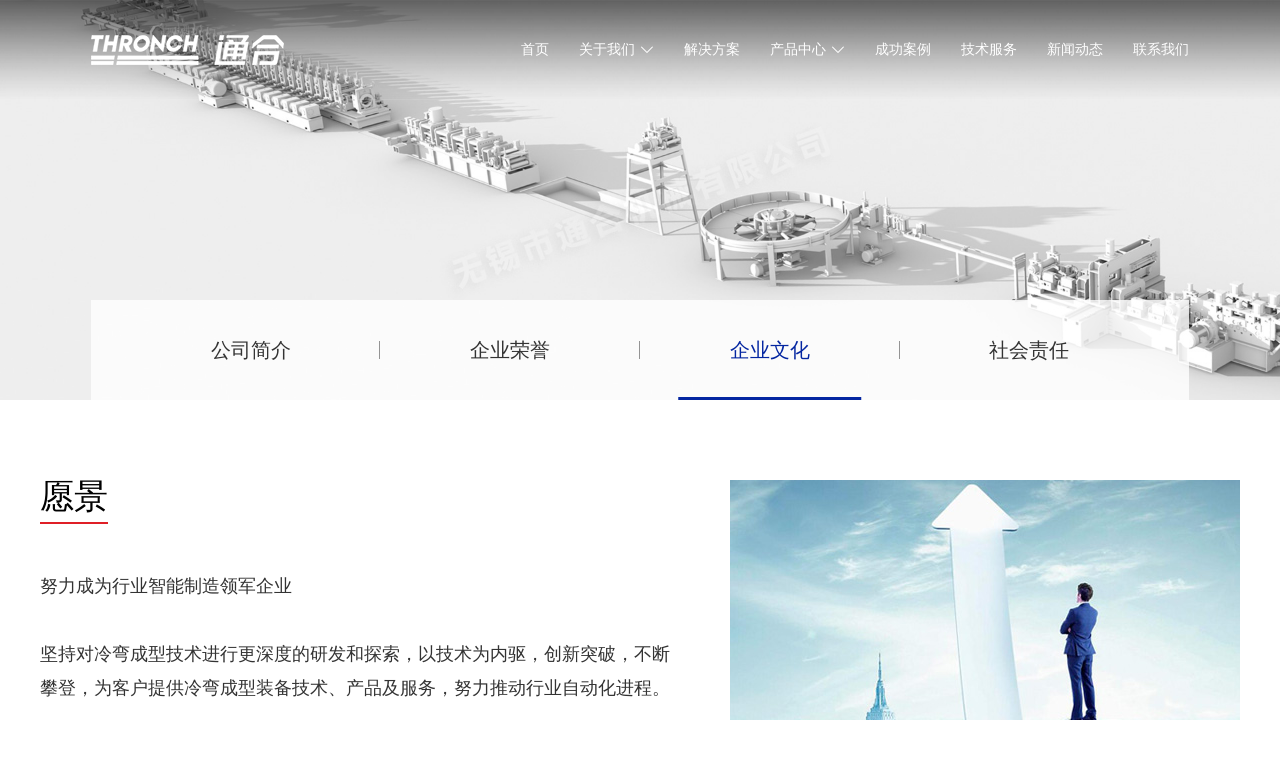

--- FILE ---
content_type: text/html; charset=utf-8
request_url: http://th-wx.com/wenhua/
body_size: 5476
content:
<!doctype html>
<html lang="zh">
<head>
	<meta charset="utf-8">
	<title>企业文化-抗震支架生产线-管廊支架生产线-全自动C型钢生产线-无锡市通合机械有限公司</title>
	<meta name="keywords" content="抗震支架生产线,管廊支架生产线,全自动C型钢生产线">
	<meta name="description" content="">
	<meta name="viewport" content="width=device-width,initial-scale=1,minimum-scale=1,maximum-scale=1,shrink-to-fit=no">
	<link rel="stylesheet" href="/template/template_cn/bootstrap/css/bootstrap.min.css" >
	<link rel="stylesheet" href="/template/template_cn/font-awesome-4.7.0/css/font-awesome.min.css">
	<link rel="stylesheet" href="/template/template_cn/css/aoyun.css?v=v1.3.5" >
	<link rel="stylesheet" href="/template/template_cn/swiper-4.3.5/css/swiper.min.css">
	<link rel="stylesheet" href="/template/template_cn/css/animate.css">
	<link rel="shortcut icon" href="/favicon.ico" type="image/x-icon">
	<link rel="stylesheet" href="/template/template_cn/css/iconfont.css">
	<link rel="stylesheet" href="/template/template_cn/css/custom.css">
	<link rel="stylesheet" href="/template/template_cn/css/style.css">
	<script src="/template/template_cn/js/jquery-1.12.4.min.js" ></script>
	<script src="/template/template_cn/js/script.js" ></script>
	<script src="/template/template_cn/js/custom.js" ></script>
	
</head>
<body>

<nav class="navbar main-navigation navbar-expand-lg">
  <div class="wrap">
	  	<a class="navbar-brand" href="/">
			<img src="/static/upload/image/20230609/1686277184300156.png" class="logo-sm-height" >
		  <img src="/static/upload/image/20230609/1686277415112837.png" class="logo-sm-height logo-w" >
		  <div class="navbar-name">
	      		<h3></h3>
	      		<h5></h5>
	      </div>
		<div class="navbar-name navbar-name-m">
	      		<h3></h3>
	      		<h5></h5>
	      </div>
	    </a>
	    <div class="collapse navbar-collapse justify-content-end" id="navbarNav">
	        <ul class="navbar-nav">
	       	  <li class="">
				 <a class="" href="/" >首页</a>
	          </li>
	          
	              <li class="cr-dropdown">
	                <a  href="/about-us/">关于我们</a>
	                
	                	<ul class="cr-dropdown-menu">
	                		
	                		<li><a href="/about-us/">公司简介</a></li>
	                		
	                		<li><a href="/about-us#honor">企业荣誉</a></li>
	                		
	                		<li><a href="/wenhua/">企业文化</a></li>
	                		
	                		<li><a href="/shehuizeren/">社会责任</a></li>
	                		
	                	</ul>
	                
	              </li>
	          
	              <li class="">
	                <a  href="/sy-hangye/">解决方案</a>
	                
	              </li>
	          
	              <li class="cr-dropdown">
	                <a  href="/chanpinzhanshi/">产品中心</a>
	                
	                	<ul class="cr-dropdown-menu">
	                		
	                		<li><a href="/qzd-cxinggang/">全自动C型钢生产线</a></li>
	                		
	                		<li><a href="/jizixing/">几字型设备生产线</a></li>
	                		
	                		<li><a href="/qzd-gongluhulanban/">全自动公路护栏板生产线</a></li>
	                		
	                		<li><a href="/hanguanji/">焊管机生产线</a></li>
	                		
	                		<li><a href="/uxinggang/">U型钢设备生产线</a></li>
	                		
	                		<li><a href="/kangzhenzhijia/">抗震支架设备生产线</a></li>
	                		
	                		<li><a href="/jiaotaba/">脚踏板设备生产线</a></li>
	                		
	                		<li><a href="/qiaojia/">桥架设备生产线</a></li>
	                		
	                	</ul>
	                
	              </li>
	          
	              <li class="">
	                <a  href="/anli/">成功案例</a>
	                
	              </li>
	          
	              <li class="">
	                <a  href="/jishufuwu/">技术服务</a>
	                
	              </li>
	          
	              <li class="">
	                <a  href="/xinwen/">新闻动态</a>
	                
	              </li>
	          
	              <li class="">
	                <a  href="/lianxi/">联系我们</a>
	                
	              </li>
	          
	      </ul>
	    </div>
	    <!--移动端导航开始-->
		<div class="moblie_head">
			<a href="javascript:;" class="a_js"><img src="/template/template_cn/images/open.png"></a>
			<div class="clear"></div>
		</div>
   <div class="a_txt" id="navbarNav1">

	<div class="div1 a_closed"></div>
	<div class="div2">
		<a href="javascript:;" class="a_closed">
		<img src="/template/template_cn/images/close.png" width="22"></a>
	</div>
	<div class="div3">
		<ul>
			<li>
				<a href="/">首页</a>
			</li>
			
	              <li>
	                <a class="a_js2"  href="javascript:;">关于我们</a>
	                
	                	<div class="a_txt2">
							
								<a href="/about-us/">公司简介</a>
							
								<a href="/about-us#honor">企业荣誉</a>
							
								<a href="/wenhua/">企业文化</a>
							
								<a href="/shehuizeren/">社会责任</a>
							
					  	</div>
	                
	              </li>
	          
	              <li>
	                <a class="a_js2"  href="/sy-hangye/">解决方案</a>
	                
	              </li>
	          
	              <li>
	                <a class="a_js2"  href="javascript:;">产品中心</a>
	                
	                	<div class="a_txt2">
							
								<a href="/qzd-cxinggang/">全自动C型钢生产线</a>
							
								<a href="/jizixing/">几字型设备生产线</a>
							
								<a href="/qzd-gongluhulanban/">全自动公路护栏板生产线</a>
							
								<a href="/hanguanji/">焊管机生产线</a>
							
								<a href="/uxinggang/">U型钢设备生产线</a>
							
								<a href="/kangzhenzhijia/">抗震支架设备生产线</a>
							
								<a href="/jiaotaba/">脚踏板设备生产线</a>
							
								<a href="/qiaojia/">桥架设备生产线</a>
							
					  	</div>
	                
	              </li>
	          
	              <li>
	                <a class="a_js2"  href="/anli/">成功案例</a>
	                
	              </li>
	          
	              <li>
	                <a class="a_js2"  href="/jishufuwu/">技术服务</a>
	                
	              </li>
	          
	              <li>
	                <a class="a_js2"  href="/xinwen/">新闻动态</a>
	                
	              </li>
	          
	              <li>
	                <a class="a_js2"  href="/lianxi/">联系我们</a>
	                
	              </li>
	          
			<div class="clear"></div>
		</ul>
	</div>
</div>
</div>
</nav>
<link rel="stylesheet" href="/template/template_cn/css/cont.css">
<link rel="stylesheet" href="/template/template_cn/css/gsjj.css">
<script src="/template/template_cn/js/video.js"></script>
<!-- 头部大屏 -->
<div class="jumbotron jumbotron-fluid mb-0" style="background:#e9ecef url(/static/upload/image/20230628/1687933196886022.jpg);background-size:cover;no-repeat">
  <div class="container text-light">
    <h1 class="fs-18 fs-sm-26 wow fadeInDown"></h1>
    <p class="fs-14  fs-sm-18 wow fadeInDown"></p>
  </div>
</div>
<!-- 当前位置 -->
<div class="ny-tab-box">
	<div class="wrap">
		<ul class="ny-tab">
			
				
					<li><a href="/about-us/">公司简介</a></li>
				
			
				
					<li><a href="/about-us#honor">企业荣誉</a></li>
				
			
				
					<li class="cur"><a href="/wenhua/">企业文化</a></li>
				
			
				
					<li><a href="/shehuizeren/">社会责任</a></li>
				
			
		</ul>
	</div>
</div>

<section class="ny-box">
	<div class="wh-box wh01">
		<div class="content-box"><div class="wh-desc"><div class="tit"><h3>愿景</h3></div><p>努力成为行业智能制造领军企业</p><p><br/></p><p>坚持对冷弯成型技术进行更深度的研发和探索，以技术为内驱，创新突破，不断攀登，为客户提供冷弯成型装备技术、产品及服务，努力推动行业自动化进程。</p></div><div class="wh-img"><img src="/static/upload/image/20230615/1686816064189947.jpg" alt="wh01.jpg"/></div></div>
	</div>
	<div class="wh-box wh02">
		<div class="content-box"><div class="wh-desc"><div class="tit"><h3>使命</h3></div><p>智能装备让我们的工作环境更轻松更高效</p><p><br/></p><p>我们从事改善人类生活的伟大事业，向全世界提供高品质、高性价比的智能装备，为使人类的工作更简便，更高效做出贡献。</p></div><div class="wh-img"><img src="/static/upload/image/20230621/1687313171846160.jpg" alt="1686816097584001.jpg"/></div></div>
	</div>
	<div class="wh-box wh01">
		<div class="content-box"><div class="wh-desc"><div class="tit"><h3>核心价值观</h3></div><p>创造价值，成就人生</p><p><br/></p><p>创造价值是通合人始终不渝的追求，是企业健康发展的原动力；成就人生是通合事业发展和个人成就的体现，推动通合持续卓越发展的内驱力。</p><p><br/></p><p>通合价值观“创造价值 成就人生”，其核心内涵包括客户导向、 敢为天下先、知行合一、开放、协作和尊重、信任。</p></div><div class="wh-img"><img src="/static/upload/image/20230615/1686816134142244.jpg" alt="wh03.jpg"/></div></div>
	</div>
</section>
<script src="/template/template_cn/js/owl.carousel.js"></script>
<script>        
  $(document).ready(function() {
	  $(".qyhj-cont").owlCarousel({
			items:1,
			margin:10,
			loop:true,
			responsive:{
				300:{
				  items:1
				},
				1000:{
				  items:4
				}
			  },
			pagination:true,
			navigationText:true,
			autoplay:true
		});
  });
</script>
<footer id="footer" class="footer">
	<div class="wrap">
		<div class="foot-logo">
			<img src="/static/upload/image/20230609/1686277501665246.png" />
			<div class="foot-400">0510-83203197</div>
			<div class="foot-logo-desc"><p>公司定位于冷弯成型装备技术、科技创新技术的引导者与产业升级的推动者，锐意打造智能化、高效化、自动化准寻之路。</p></div>
		</div>
		<div class="foot-cols">
			<dl>
					<dt>关于通合</dt>
					<dd>
					
						<a href="/about-us/" class="">关于我们</a>
					
						<a href="/about-us#honor" class="">企业荣誉</a>
					
						<a href="/wenhua/" class="">企业文化</a>
					
						<a href="/shehuizeren/" class="">社会责任</a>
					
					</dd>
			</dl>
			<dl class="foot-solution">
					<dt>行业解决方案</dt>
					<dd>
					
						<a href="/184.html" class="">光伏新能源</a>
					
						<a href="/217.html" class="">市政设施</a>
					
						<a href="/218.html" class="">公路护栏</a>
					
						<a href="/303.html" class="">轻钢结构</a>
					
						<a href="/220.html" class="">汽车领域</a>
					
						<a href="/278.html" class="">仓储货架</a>
					
					</dd>
			</dl>
			<dl>
					<dt>产品中心</dt>
					<dd>
					
						<a href="/qzd-cxinggang/" class="">全自动C型钢生产线</a>
					
						<a href="/jizixing/" class="">几字型设备生产线</a>
					
						<a href="/qzd-gongluhulanban/" class="">全自动公路护栏板生产线</a>
					
						<a href="/hanguanji/" class="">焊管机生产线</a>
					
						<a href="/uxinggang/" class="">U型钢设备生产线</a>
					
						<a href="/kangzhenzhijia/" class="">抗震支架设备生产线</a>
					
						<a href="/jiaotaba/" class="">脚踏板设备生产线</a>
					
						<a href="/qiaojia/" class="">桥架设备生产线</a>
					
					</dd>
			</dl>
			<dl>
					<dt>技术服务</dt>
					<dd>
					
						<a href="/anli/" class="">成功案例</a>
					
						<a href="/jishufuwu/" class="">技术服务</a>
					
						<a href="/xinwen/" class="">新闻动态</a>
					
					</dd>
			</dl>
			<dl>
					<dt>联系我们</dt>
					<dd>
					
						<a href="/lianxi/" class="">联系我们</a>
					
					</dd>
			</dl>
		</div>
		<div class="f-ewm"><div><img class="footer-img" src="/static/upload/image/20230630/1688102096590079.jpg">官方抖音号</div><div><img class="footer-img" src="/static/upload/image/20230630/1688102101818997.jpg" />微信公众号</div></div>
	</div>
	<div class="col-bottom">
		<div class="wrap">
			<div class="sitecopyright">Copyright © 无锡市通合机械有限公司 All Rights Reserved. <div class="siteicp"><a href="https://beian.miit.gov.cn/" target="_blank">苏ICP备2022000304号-3</a> </div></div>
		</div>
	</div>
</footer>

<!-- 手机底部导航 -->
<div class="container-fluid bg-info fixed-bottom d-block d-sm-none">
    <div class="row">
        <div class="col-4 p-0 text-center border-right">
            <a href="tel:13218852056" class="text-light d-block pt-3 pb-3"><i class="fa fa-phone" aria-hidden="true"></i> 电话</a>
        </div>
        <div class="col-4 p-0 text-center border-right">
            <a href="/" class="text-light d-block pt-3 pb-3"><i class="fa fa-home" aria-hidden="true"></i> 首页</a>
        </div>
        <div class="col-4 p-0 text-center">
            <a href="javascript:;" class="a_js text-light d-block pt-3 pb-3"><i class="fa fa-location-arrow" aria-hidden="true"></i> 导航</a>
        </div>
    </div>
</div>

<!-- 在线客服 --> 

<script src="/template/template_cn/js/popper.min.js"></script> 
<script src="/template/template_cn/bootstrap/js/bootstrap.min.js"></script> 
<script src="/template/template_cn/js/wow.min.js"></script> 
<script src="/template/template_cn/js/aoyun.js?v=v1.2.2"></script> 
<script>
//ajax提交表单
function subform(obj){
  var url='/form/2/';
  var tel=$(obj).find("#tel").val();
  
  var reg = /^[a-zA-Z0-9]+([-_.][A-Za-zd]+)*@([a-zA-Z0-9]+[-.])+[A-Za-zd]{2,5}$/;   
  if (!reg.test(tel)) {
	  alert('Email error！');
	  return false;
  }
  
  $.ajax({
    type: 'POST',
    url: url,
    dataType: 'json',
    data: {
    	tel: tel
    },
    success: function (response, status) {
      if(response.code){
		 alert("Your email has been received, we will contact you as soon as possible!");
		 $(obj)[0].reset(); 
      }else{
    	 alert(response.data);
      }
    },
    error:function(xhr,status,error){
      alert('Return data exception！');
    }
  });
  return false;
}
</script> 

</body></html> 

--- FILE ---
content_type: text/css
request_url: http://th-wx.com/template/template_cn/css/iconfont.css
body_size: 3562
content:
@font-face {
  font-family: "iconfont"; /* Project id 1283045 */
  src: url('../font/iconfont.eot?t=1686616589301'); /* IE9 */
  src: url('../font/iconfont.eot?t=1686616589301#iefix') format('embedded-opentype'), /* IE6-IE8 */
       url('../font/iconfont.woff2?t=1686616589301') format('woff2'),
       url('../font/iconfont.woff?t=1686616589301') format('woff'),
       url('../font/iconfont.ttf?t=1686616589301') format('truetype');
}

.iconfont {
  font-family: "iconfont" !important;
  font-size: 16px;
  font-style: normal;
  -webkit-font-smoothing: antialiased;
  -moz-osx-font-smoothing: grayscale;
}

.icon-huojia:before {
  content: "\e6d8";
}

.icon-hanguan:before {
  content: "\e6d9";
}

.icon-lashen:before {
  content: "\e6d7";
}

.icon-gaosu:before {
  content: "\e6cd";
}

.icon-guangfu:before {
  content: "\e6ce";
}

.icon-dianhanji:before {
  content: "\e6cf";
}

.icon-guangfu1:before {
  content: "\e865";
}

.icon-jixiebi:before {
  content: "\e6d0";
}

.icon-gezhajing:before {
  content: "\e6d1";
}

.icon-guangfu2:before {
  content: "\e6fb";
}

.icon-biaomiancucaodu:before {
  content: "\e6d3";
}

.icon-jixiebi1:before {
  content: "\e6d5";
}

.icon-gangjiegoujiance:before {
  content: "\e6d6";
}

.icon-gangjiegougongcheng:before {
  content: "\e71c";
}

.icon-zuobiao:before {
  content: "\e6c9";
}

.icon-rili1:before {
  content: "\e6cb";
}

.icon-tongji:before {
  content: "\e6ca";
}

.icon-chakanwuliu:before {
  content: "\e6c7";
}

.icon-shouhoufuwu:before {
  content: "\e6c6";
}

.icon-fuwu-:before {
  content: "\e6c4";
}

.icon-diamondzuanshi:before {
  content: "\e6f9";
}

.icon-mojuguanli:before {
  content: "\e6c2";
}

.icon-shengchanguanli:before {
  content: "\e6c3";
}

.icon-jewelry:before {
  content: "\e6b7";
}

.icon-jewelry-:before {
  content: "\e6ba";
}

.icon-Golf:before {
  content: "\eb5a";
}

.icon-wenhuatiyuyongpin:before {
  content: "\e6bc";
}

.icon-watches:before {
  content: "\e9c5";
}

.icon-Glasses:before {
  content: "\e6bf";
}

.icon-machinery:before {
  content: "\e72e";
}

.icon-machinery1:before {
  content: "\e75c";
}

.icon-Electronics:before {
  content: "\e6c1";
}

.icon-shuiya:before {
  content: "\e6b6";
}

.icon-icon:before {
  content: "\e6a8";
}

.icon-waikeyingdu:before {
  content: "\e6ab";
}

.icon-chaoshengbojiance:before {
  content: "\e6ad";
}

.icon-yingdu:before {
  content: "\e6d4";
}

.icon-yaping:before {
  content: "\e6ae";
}

.icon-xuanwo:before {
  content: "\e6af";
}

.icon-wuli:before {
  content: "\e6b0";
}

.icon-chicun:before {
  content: "\e8e8";
}

.icon-wolunyali:before {
  content: "\e6b1";
}

.icon-youbiaokachi:before {
  content: "\e6b2";
}

.icon-zhouwanqu-tianchong:before {
  content: "\e7cf";
}

.icon-jinxiangfenxi:before {
  content: "\e6d2";
}

.icon-jinxiangfenxi2:before {
  content: "\e6da";
}

.icon-qiya:before {
  content: "\e6c0";
}

.icon-a-kuokousuokou0:before {
  content: "\e6b5";
}

.icon-weixingongzhonghao:before {
  content: "\e6a6";
}

.icon-anzhuo:before {
  content: "\e6a2";
}

.icon-ios:before {
  content: "\e6a5";
}

.icon-douyin:before {
  content: "\e8db";
}

.icon-gangchang5:before {
  content: "\e69f";
}

.icon-ship:before {
  content: "\e6a0";
}

.icon-nongchang_25huafei:before {
  content: "\e72a";
}

.icon-ranse:before {
  content: "\e69d";
}

.icon-fadianchang:before {
  content: "\e69e";
}

.icon-zhiyinranxiu:before {
  content: "\e6ff";
}

.icon-canyin:before {
  content: "\e69c";
}

.icon-nenghao:before {
  content: "\e7da";
}

.icon-nengyuannenghaoguanli:before {
  content: "\e6e5";
}

.icon-yaopin:before {
  content: "\e692";
}

.icon-baojianpin:before {
  content: "\e693";
}

.icon-yingyangpinbaojianpin:before {
  content: "\e694";
}

.icon-jiangdichengben:before {
  content: "\e6cc";
}

.icon-24gf-ellipsis:before {
  content: "\eb10";
}

.icon-shipinyaopinjianguan:before {
  content: "\e695";
}

.icon-huagong:before {
  content: "\e696";
}

.icon-gaoxiao:before {
  content: "\e697";
}

.icon-biaozhuntanpaifang:before {
  content: "\e698";
}

.icon-zhinengkongzhi:before {
  content: "\e699";
}

.icon-microscope:before {
  content: "\e886";
}

.icon-fangzhen:before {
  content: "\e69b";
}

.icon-prtrecsence:before {
  content: "\e68c";
}

.icon-shipinyinliao:before {
  content: "\e68d";
}

.icon-yaowan:before {
  content: "\e818";
}

.icon-huagongchang:before {
  content: "\e690";
}

.icon-renzheng:before {
  content: "\e68b";
}

.icon-guangbobaoxian:before {
  content: "\e687";
}

.icon-shucai:before {
  content: "\e688";
}

.icon-9lengku:before {
  content: "\e689";
}

.icon-niupai:before {
  content: "\e68a";
}

.icon-teshudiwen:before {
  content: "\e88c";
}

.icon-chukong:before {
  content: "\e685";
}

.icon-huyan:before {
  content: "\e686";
}

.icon-cloud-disk:before {
  content: "\e945";
}

.icon-bimqinglianghua:before {
  content: "\ee03";
}

.icon-lengdu:before {
  content: "\e680";
}

.icon-fl-qiegeji:before {
  content: "\e682";
}

.icon-kongjianhanbi:before {
  content: "\e683";
}

.icon-jinrunxian:before {
  content: "\e784";
}

.icon-gangjinzidonghuajiagongxitong:before {
  content: "\e684";
}

.icon-spin:before {
  content: "\e869";
}

.icon-daqiya:before {
  content: "\ea32";
}

.icon-moxingyapingfenxi:before {
  content: "\e765";
}

.icon-fuwu1:before {
  content: "\e728";
}

.icon-i-zone:before {
  content: "\e67b";
}

.icon-sina:before {
  content: "\e67f";
}

.icon-youhua:before {
  content: "\e67e";
}

.icon-zuohua1:before {
  content: "\e67c";
}

.icon-zuoyouyidong1:before {
  content: "\e672";
}

.icon-xiangyou:before {
  content: "\e675";
}

.icon-yingyongshangcheng-zuoyouhuadong:before {
  content: "\e846";
}

.icon-zuo:before {
  content: "\e783";
}

.icon-zuo1:before {
  content: "\e71e";
}

.icon-weizhi:before {
  content: "\e673";
}

.icon-pos:before {
  content: "\e674";
}

.icon-chanpin:before {
  content: "\e66f";
}

.icon-instagram:before {
  content: "\e87f";
}

.icon-chuanzhen:before {
  content: "\e6b3";
}

.icon-fax-full:before {
  content: "\e932";
}

.icon-caidan_wujiaoxingman:before {
  content: "\e6b4";
}

.icon-xiangshang1:before {
  content: "\e670";
}

.icon-erweima1:before {
  content: "\e66e";
}

.icon-duigou:before {
  content: "\e66c";
}

.icon-gou1:before {
  content: "\e66d";
}

.icon-dashaxiaoqudizhi01:before {
  content: "\e661";
}

.icon-guojijiudian:before {
  content: "\e662";
}

.icon-yule:before {
  content: "\e6ef";
}

.icon-xiaoqu:before {
  content: "\e663";
}

.icon-dalou:before {
  content: "\e667";
}

.icon-xuexiao:before {
  content: "\e668";
}

.icon-yiyuan1:before {
  content: "\e669";
}

.icon-__gouwuzhongxin_tianchong:before {
  content: "\e66b";
}

.icon-xiaoquguanli-copy:before {
  content: "\e747";
}

.icon-boshimao:before {
  content: "\e657";
}

.icon-zhangjiekecheng:before {
  content: "\e65c";
}

.icon-zhangjie:before {
  content: "\e736";
}

.icon-lianxiren2:before {
  content: "\e65d";
}

.icon-gou:before {
  content: "\e656";
}

.icon-diqufenxi:before {
  content: "\e654";
}

.icon-wangdian:before {
  content: "\e655";
}

.icon-zhuanyezhuanyeke:before {
  content: "\e6a1";
}

.icon-gudandelan_ren:before {
  content: "\e653";
}

.icon-gengduodongtai:before {
  content: "\e671";
}

.icon-fanzao:before {
  content: "\e6ac";
}

.icon-weibiaoti-1-03:before {
  content: "\e6a9";
}

.icon-rili:before {
  content: "\e64f";
}

.icon-tongzhi:before {
  content: "\e68f";
}

.icon-xinlang:before {
  content: "\e64e";
}

.icon-tengxunshipin:before {
  content: "\eb85";
}

.icon-zixun1:before {
  content: "\e64d";
}

.icon-jiejuewenti:before {
  content: "\e6c5";
}

.icon-gouxuan1:before {
  content: "\e646";
}

.icon-gouxuan2:before {
  content: "\e647";
}

.icon-kehu:before {
  content: "\e65b";
}

.icon-kehu1:before {
  content: "\e648";
}

.icon-kehuguanli:before {
  content: "\e64b";
}

.icon-haiyun:before {
  content: "\e644";
}

.icon-fenxi:before {
  content: "\e645";
}

.icon-jizufadianliang:before {
  content: "\e666";
}

.icon--fuben:before {
  content: "\e642";
}

.icon-huixuanjiaodu:before {
  content: "\e643";
}

.icon-kfx:before {
  content: "\e64c";
}

.icon-icon-jizhang:before {
  content: "\e681";
}

.icon-rizhishenji:before {
  content: "\e6a7";
}

.icon-penlinfa:before {
  content: "\e63f";
}

.icon-ganzaojixie:before {
  content: "\e640";
}

.icon-pipe_curved:before {
  content: "\e641";
}

.icon-duihualiaotian-:before {
  content: "\e69a";
}

.icon-saoma:before {
  content: "\e72b";
}

.icon-shebeiweihu:before {
  content: "\e6ee";
}

.icon-guojimaoyi:before {
  content: "\e6b9";
}

.icon-jiangbei:before {
  content: "\e634";
}

.icon-zhandianzhuangtaitongji:before {
  content: "\e632";
}

.icon-guolu:before {
  content: "\e629";
}

.icon-jingyan:before {
  content: "\e63a";
}

.icon-cebianlan-kuaisuxuanxing:before {
  content: "\e627";
}

.icon-ziben:before {
  content: "\e61d";
}

.icon-sheji:before {
  content: "\e66a";
}

.icon-shigongrenyuan:before {
  content: "\e62c";
}

.icon-baohuduixiangshaixuan:before {
  content: "\e61e";
}

.icon-cailiao:before {
  content: "\e621";
}

.icon-gongyesheji:before {
  content: "\e691";
}

.icon-pinzhibaozheng1:before {
  content: "\e998";
}

.icon-zhiliangjiance3x:before {
  content: "\e6bb";
}

.icon-jingyan1:before {
  content: "\e665";
}

.icon-wuliaopinzhizhuangtai:before {
  content: "\e67d";
}

.icon-jichuang:before {
  content: "\e651";
}

.icon-zichan:before {
  content: "\e6be";
}

.icon-machine_icon:before {
  content: "\e615";
}

.icon-changfang:before {
  content: "\e67a";
}

.icon-keliuqushi:before {
  content: "\e610";
}

.icon-tuandui:before {
  content: "\e63c";
}

.icon-biyezhengshu1:before {
  content: "\e65a";
}

.icon-fuwurexian:before {
  content: "\e61c";
}

.icon-shangcheng:before {
  content: "\e60b";
}

.icon-caozuoshipin:before {
  content: "\e63e";
}

.icon-sheji-xianxing:before {
  content: "\e920";
}

.icon-hetong:before {
  content: "\e60c";
}

.icon-yanshou:before {
  content: "\e64a";
}

.icon-peixun1:before {
  content: "\e61b";
}

.icon-shigong:before {
  content: "\e65f";
}

.icon-zixun:before {
  content: "\e650";
}

.icon-tuxing:before {
  content: "\e61f";
}

.icon-shouye:before {
  content: "\e637";
}

.icon-zuzhijiagou:before {
  content: "\e620";
}

.icon-yuyan:before {
  content: "\e60e";
}

.icon-huanbaoheziyuan:before {
  content: "\e60f";
}

.icon-gouxuan:before {
  content: "\e607";
}

.icon-phone6dianhua:before {
  content: "\e679";
}

.icon-ziyuan:before {
  content: "\e652";
}

.icon-yiyuan:before {
  content: "\e7d8";
}

.icon-w_cunzhuang:before {
  content: "\e664";
}

.icon-gouwuche:before {
  content: "\e61a";
}

.icon-fxicon-jt-r2:before {
  content: "\e60d";
}

.icon-fxicon-jt-l:before {
  content: "\e658";
}

.icon-fxicon-jt-r:before {
  content: "\e659";
}

.icon-fxicon-jt-l1:before {
  content: "\e613";
}

.icon-fxicon-jt-r1:before {
  content: "\e614";
}

.icon-sousuo1:before {
  content: "\e631";
}

.icon-wuliuxinxi:before {
  content: "\e660";
}

.icon-dianhua2:before {
  content: "\e626";
}

.icon-dianhua21:before {
  content: "\e612";
}

.icon-dianhua3:before {
  content: "\e606";
}

.icon-dianhua4:before {
  content: "\e739";
}

.icon-dianhua5:before {
  content: "\e6c8";
}

.icon-qichezhizao:before {
  content: "\e62e";
}

.icon-zhuangxiushangjia-:before {
  content: "\e60a";
}

.icon-snow:before {
  content: "\e7ce";
}

.icon-zhongguohangtiantubiaoheji-weizhuanlunkuo-:before {
  content: "\e636";
}

.icon-qq:before {
  content: "\e62d";
}

.icon-lianxiren1:before {
  content: "\e625";
}

.icon-shouji:before {
  content: "\e639";
}

.icon-shengchanbaobei:before {
  content: "\e604";
}

.icon-shengchanjiagong:before {
  content: "\e605";
}

.icon-tiaoshi:before {
  content: "\eb61";
}

.icon-peixun:before {
  content: "\e635";
}

.icon-jiancha:before {
  content: "\e633";
}

.icon-jianchaxiang:before {
  content: "\e76a";
}

.icon-icon-book:before {
  content: "\e619";
}

.icon-peixunyujiaoliu:before {
  content: "\e630";
}

.icon-jiaoliu:before {
  content: "\eb14";
}

.icon-guanli:before {
  content: "\e622";
}

.icon-icontouxiang:before {
  content: "\e623";
}

.icon-guanligudong:before {
  content: "\e62f";
}

.icon-guanli1:before {
  content: "\e6a3";
}

.icon-guanli2:before {
  content: "\e6a4";
}

.icon-weibiaoti--:before {
  content: "\e628";
}

.icon-chuangkou:before {
  content: "\e608";
}

.icon-fuwu:before {
  content: "\e6f6";
}

.icon-dingbu:before {
  content: "\e638";
}

.icon-guanbi:before {
  content: "\e609";
}

.icon-down2:before {
  content: "\e6aa";
}

.icon-ins:before {
  content: "\e618";
}

.icon-skype:before {
  content: "\e6b8";
}

.icon-anquancopy:before {
  content: "\e603";
}

.icon-huanbao:before {
  content: "\e600";
}

.icon-chanpinmoxing:before {
  content: "\e721";
}

.icon-waiguan:before {
  content: "\e63b";
}

.icon-fangdajing:before {
  content: "\e63d";
}

.icon-sousuo:before {
  content: "\e62b";
}

.icon-jiahao:before {
  content: "\e616";
}

.icon-zengjiatianjiajiahao:before {
  content: "\e62a";
}

.icon-lianxiren:before {
  content: "\e65e";
}

.icon-lianxi:before {
  content: "\e649";
}

.icon-lianxikefu:before {
  content: "\e624";
}

.icon-lianxiwomen:before {
  content: "\e617";
}

.icon-google:before {
  content: "\e68e";
}

.icon-weibiaoti504:before {
  content: "\e611";
}

.icon-facebook:before {
  content: "\e676";
}

.icon-youtube:before {
  content: "\e6bd";
}

.icon-youtube1:before {
  content: "\e85a";
}

.icon-shejiaoqq:before {
  content: "\e677";
}

.icon-shejiaodingding:before {
  content: "\e678";
}

.icon-shejiaoweixin:before {
  content: "\e7de";
}

.icon-twitter:before {
  content: "\e92a";
}

.icon-Idea:before {
  content: "\e602";
}

.icon-history:before {
  content: "\e601";
}

.icon-iconset0401:before {
  content: "\e718";
}

.icon-dianhua:before {
  content: "\e880";
}

.icon-dianhua1:before {
  content: "\e883";
}

.icon-dingwei:before {
  content: "\e884";
}

.icon-dingwei1:before {
  content: "\e885";
}

.icon-fenxiang:before {
  content: "\e88a";
}

.icon-fenxiang1:before {
  content: "\e88b";
}

.icon-shezhi:before {
  content: "\e89d";
}

.icon-shezhi1:before {
  content: "\e89e";
}

.icon-xinxi:before {
  content: "\e8b0";
}

.icon-xinxi1:before {
  content: "\e8b1";
}

.icon-youjian:before {
  content: "\e8b4";
}

.icon-youjian1:before {
  content: "\e8b5";
}



--- FILE ---
content_type: text/css
request_url: http://th-wx.com/template/template_cn/css/custom.css
body_size: 22579
content:
html,body {font-size:18px;}
@media screen and (max-width: 1680px) {
    html,body {font-size:18px;}
}
@media screen and (max-width: 1440px) {
    html,body {font-size:17px;}
}
@media screen and (max-width: 992px) {
    html,body {font-size:16px;}
}
@media screen and (max-width: 767px) {
    html,body {font-size:15px;}
}
@media screen and (max-width: 414px) {
    html,body {font-size:14px;}
}
body{font-family:"hwhm",Verdana,Arial, Geneva,-apple-system,BlinkMacSystemFont,"Segoe UI",Roboto,"Helvetica Neue",sans-serif,"Apple Color Emoji","Segoe UI Emoji","Segoe UI Symbol","sans-serif" !important;}
ul,li{list-style: none; margin:auto; padding: 0px;}
i,em{font-style: normal;}
a:hover{text-decoration: none;}

.row.no-gutter {
    margin-left: 0;
    margin-right: 0;
}
.row.no-gutter > [class*='col-'] {
    padding-right: 0;
    padding-left: 0;
}

:root {
	--ff1:cursive;
	--ff2:"Trebuchet MS";
	--ff3:"Times New Roman";
	--ff4:"HelveticaNeueCE";
	--color1: #0426a1;
	--color1-90: rgb(4 38 161 / 90%);
	--color1-h:#d41a1f;
	--color2:#28a745;/*绿色*/
	--color3:#004b97;
	--color-b-20: rgb(0 0 0 / 20%);
	--mask-color:#F18F01;
	--mask-hover-color:#DF2935;
	--text-dark1-color: #000000;
	--text-dark-color: #333333;
	--text-middle-color: #666666;
	--text-light-color: #999999;
	--light-line-color:#eeeeee;
	--light-bg-color: #f7f7f7;
	--bg-color1:#f5f5f5;
	--bg-color2:#f0f0f0;
	--white:#FFFFFF; 
	--t1:40px;
	--t2:34px;
	--t3:30px;
	--t4:26px;
	--t5:20px;
	--t-rem-1:2rem;
	--t-rem-2:1.2rem;
	--t-rem-3:1.1rem;
	--p1-size:14px;
	--p2-size:16px;
	--p3-size:18px;
	--line-height:1.8rem;
	--line-height2:2rem;
	--line-height20:20px;
	--line-height34:34px;
	--letter-spacing:1.5px;
	--font-wt-b:bold;
	--font-wt-500:500;
	--box-shadow: 0px 9px 24px 5px rgba(0, 0, 0, 0.04);
	--box-shadow-h: 1px 20px 30px #C4C4C433;
	--box-shadow1:1px 1px 5px rgb(0 0 0 / 80%);
	--box-shadow2:2px 0px 5px rgb(0 0 0 / 35%);
}

@font-face {font-family:"Gothic";src:url("../font/Gothic.ttf");font-weight:normal;font-style:normal;}
@font-face {font-family:"Gothic-Bold";src:url("../font/Gothic-Bold.ttf");font-weight:normal;font-style:normal;}
@font-face {font-family:"Roboto";src:url("../font/Roboto.ttf");font-weight:normal;font-style:normal;}
@font-face {font-family:"Raleway";src:url("../font/Raleway.ttf");font-weight:normal;font-style:normal;}
@font-face {font-family:"Raleway-Bold";src:url("../font/Raleway-Bold.ttf");font-weight:normal;font-style:normal;}

@font-face {
font-family: 'hwhm-b';
src: url("../font/HarmonyOS_Sans_SC_Bold.ttf");
}
@font-face {
font-family: 'hwhm-bl';
src: url("../font/HarmonyOS_Sans_SC_Black.ttf");
}
@font-face {
font-family: 'hwhm-l';
src: url("../font/HarmonyOS_Sans_SC_Light.ttf");
}
@font-face {
font-family: 'hwhm-m';
src: url("../font/HarmonyOS_Sans_SC_Medium.ttf");
}
@font-face {
font-family: 'hwhm-r';
src: url("../font/HarmonyOS_Sans_SC_Regular.ttf");
}

@font-face {font-family: 'Poppins-Bold';src: url("../font/Poppins-Bold.ttf");}
@font-face {font-family: 'Poppins-Light';src: url("../font/Poppins-Light.ttf");}
@font-face {font-family: 'Poppins-Medium';src: url("../font/Poppins-Medium.ttf");}
@font-face {font-family: 'Poppins';src: url("../font/Poppins-Regular.ttf");}
@font-face {font-family: 'Poppins-SemiBold';src: url("../font/Poppins-SemiBold.ttf");}

.center{width: 1600px;margin: 0 auto;}
@media (max-width: 1600px){.center{width: 96%;}}
.semibold {
	font-weight: 400;
}
.main-boxs .container{max-width:1280px;}
.station .container{max-width:1280px;}
.station{height: 65px;line-height: 65px;background: #f5f6f9;width: 100%;border-bottom: 1px solid #eaebef;overflow: hidden; font-size:15px;}
.station .center{display: flex;justify-content: space-between;}
.station ul{display: flex;margin-left: 0px;}

.loca-col{max-width: 70%;}
.loca-col li{margin-right: 2vw;position: relative;height: 65px;display: flex;align-items: center;}
.loca-col li:last-child{margin-right: 0;}
.loca-col li a{color: #333;line-height: normal;font-size: 16px;}
.loca-col li.cur:after{position:absolute;bottom:0;left:0;width:100%;text-align:center; display:block;}
.loca-col li:after{display:block;content:"";margin:0 auto;text-align:center;z-index:1;height:4px;width:0;overflow: hidden; transition:all ease-in-out 300ms;background-image: -webkit-linear-gradient(left, #004498, #8bc9f1);}
.loca-col li:hover i,.fl-col li.cur i{width:100%;}
.loca-col li:hover a,.fl-col li.cur a{color: #004498;}

.loca-wz:before{content:"\e659"; font-family: "iconfont"; font-size:16px; color:#014998; padding-right:6px; display: block;}
.loca-wz{background: url(../images/loca.png) no-repeat left;padding-left: 28px;color: #999; display:flex; align-items: center; justify-content: flex-start;}
.loca-wz a{color: #999;}
.loca-wz a:hover{color: #666;}

.container.no-gutter{padding-right: 0;padding-left: 0;}
.moduleBox{display: inline-block;}
.bg--white{background: #FFFFFF;}
.pc-s{display:block;}.pc-h{display: none;}
.wrap { max-width: 1500px; margin:auto; width:100%;padding: 0px;}

@media screen and (max-width: 1023px){
	.wrap { max-width: 100%; margin:auto; width:100%;overflow: hidden;}
	.pc-s{display:none;}
	.pc-h{display: block;}
}
.sy-overlay {
    position: absolute;
    top: 0;
    left: 0;
    width: 100%;
    height: 100%;
    background: #000000;
    z-index: 5;
    opacity: 0;
    transition: opacity .25s ease-in-out;
}

@keyframes sy-animation-bottom-right {
  0% {
    -webkit-transform: scale(1) translate(0, 0);
    transform: scale(1) translate(0, 0);
    -webkit-transform-origin: 84% 84%;
    transform-origin: 84% 84%; }
  100% {
    -webkit-transform: scale(1.25) translate(20px, 15px);
    transform: scale(1.25) translate(20px, 15px);
    -webkit-transform-origin: right bottom;
    transform-origin: right bottom; } }

@keyframes sy-animation-bottom-right1 {
  0% {
    -webkit-transform: scale(1) translate(0, 0);
    transform: scale(1) translate(0, 0);
    -webkit-transform-origin: 84% 84%;
    transform-origin: 84% 84%; }
  100% {
    -webkit-transform: scale(1.1) translate(20px, 15px);
    transform: scale(1.1) translate(20px, 15px);
    -webkit-transform-origin: right bottom;
    transform-origin: right bottom; } }

@keyframes sy-animation-bottom-right-out {
  100% {
    -webkit-transform: scale(1) translate(0, 0);
    transform: scale(1) translate(0, 0);
    -webkit-transform-origin: 84% 84%;
    transform-origin: 84% 84%; }
  0% {
    -webkit-transform: scale(1.25) translate(20px, 15px);
    transform: scale(1.25) translate(20px, 15px);
    -webkit-transform-origin: right bottom;
    transform-origin: right bottom; } }
@keyframes sy-animation-bottom-right-out {
  100% {
    -webkit-transform: scale(1) translate(0, 0);
    transform: scale(1) translate(0, 0);
    -webkit-transform-origin: 84% 84%;
    transform-origin: 84% 84%; }
  0% {
    -webkit-transform: scale(1.1) translate(20px, 15px);
    transform: scale(1.1) translate(20px, 15px);
    -webkit-transform-origin: right bottom;
    transform-origin: right bottom; } }

.btn2 a{display:flex;}
.btn2 span{color: #ffffff;border-color: #124575;background: #124575; font-size:14px;}
.btn2 span {
    display: inline-flex;
    align-items: center;
    height: 3rem;
    border: 1px solid transparent;
    transition: color 0.2s ease, border 0.2s ease, background 0.2s ease;
}
.btn2 .btn-text {
    padding: 0.9rem 1.6rem;
}
.btn2:hover .btn-text{color: #124575;border-color: #124575;background: transparent;}
.btn2 .btn-addon {
    padding: 0.9rem 1.3rem;
    margin-left: 2px;
    font-size: 1.2rem;
}

.box-shadow-01{
        box-shadow: 0 20px 25px -12px rgba(0,0,0,0.09);
}
.box-shadow-02 {
    box-shadow: 0px 0px 30px rgba(115,128,157,0.1);
}


/*通用头部*/
.top_bar{height: 44px;background: #124575;}
.top_bar_c{height:44px; margin:auto;font-size: 14px;}
.top_bar_c.wrap{max-width:1400px;}
.top_bar_c .lan span{float: left; margin-right:5px;}
.top_bar_c .desc{ float:left; margin-left:0px; line-height: 50px;color: #555;padding-left: 0px;}
.top_bar_c .top_lj{ float:right; line-height:44px; color:#FFF;margin-right: 0px;}
.top_lj span{font-size:14px; color:#ffc227;font-weight: bold;line-height: 44px; margin-right:5px;margin-top: auto;}
.top_lj .top_tel{color:#555; font-size:12px;background: url("top_m.png") center left no-repeat; padding-left: 20px;}
.top_lj a.l_c{ background:url("lang1.gif") no-repeat; width:16px; height:11px; float:left; margin-right:5px;margin-top: 15px;line-height: 20px;text-align: center;}
.top_lj a.l_e{ background:url("lang2.gif") no-repeat; width:16px; height:11px; float:left;margin-right: 10px;margin-top: 15px;line-height: 20px;text-align: center;}
.top_lj a.l_j{ background:url("l_j.jpg") no-repeat; width:30px; height:20px; float:left;margin-top: 0px;line-height: 20px;text-align: center;}
.top_lj a{ margin-left:5px;margin-right:5px;color: #555;}

.top_bar_c .desc .n_j{background: url(n_j.jpg) left 2px no-repeat;width: 18px;height: 18px;display: inline-block;}
.top_bar_c .desc .n_c{background: url(n_c.jpg) left 2px no-repeat;width: 18px;height: 18px;display: inline-block;}
.top_bar_c .desc .n_e{background: url(n_e.jpg) left 2px no-repeat;width: 18px;height: 18px;display: inline-block;}
.top_bar_c .desc .n_a{background: url(n_a.jpg) left 2px no-repeat;width: 18px;height: 18px;display: inline-block;}

/*******************************************************     header      **************************************************************/
.navbar-brand{display: flex !important;align-items: center;padding: 0px !important;}
.navbar-brand .navbar-name{margin-left: 10px;}
.navbar-name-m{display: none;}
.navbar-name h3{font-size:24px; font-weight: bold;color:#ffffff;padding-bottom: 5px;margin: auto;}
.navbar-name h5{font-size:14px; font-weight: 300;color:#ffffff; text-transform: uppercase;margin: auto;}
.head{position:relative;z-index: 10002;background: rgba(255, 255, 255, 1) url("/images/bg/bg-top.jpg");height: auto;padding: 10px 0px 15px 0px;box-shadow: 5px 5px 20px rgba(0,0,0,0.2);}
.head .sy-content-wrapper{height: 100%;width: 100%;display: flex; justify-content: space-between;flex-wrap: wrap;flex-direction: row;}
.head .wrap{display:flex;align-items: center;padding: 0px 0px;padding: 0px 90px;max-width: none !important;}
.head .h_desc{margin-left:0px; width:auto; height:100%; margin-top:0px; text-align:left; padding-left:0px; padding-top:0px;}
.header_logo{float:left; padding:0px 0px 0px 0px;width: auto;    position: relative;}
/*.header_logo:after{ content:''; display: block; width: 15px;height:60px; background: url("/images/icon/top_line.png") no-repeat;position: absolute;top: 25px;right: -10px;}*/
/*.header_logo:after{ content:''; display: block; width: 15px;height:60px; background: url("/images/icon/top_line.png") no-repeat;position: absolute;top: 30px;right: -10px;}*/
.navbar.headFlex,.navbar.ny.headFlex{position: fixed;
    width: 100%;
    transition: 0.3s;
    z-index: 1000;
    background: #FFFFFF;
    box-shadow: 0px 0px 5px rgb(0 0 0 / 20%);
    top: 0px;
}
.navbar.headFlex .navbar-name h3,.navbar.headFlex .navbar-name h5{color:#000000;}
.navbar .logo-sm-height{display:none;}
.navbar .logo-w{display:block;}
.navbar.headFlex .logo-sm-height{display:block;}
.navbar.headFlex .logo-sm-height.logo-w{display:none;}
.navbar.ny{width: 100%;
    transition: 0.3s;
    z-index: 1000;
    background: #FFFFFF;
    box-shadow: 0px 0px 5px rgb(0 0 0 / 20%);position: relative;}
.navbar.ny .navbar-name h3,.navbar.ny .navbar-name h5{color:#000000;}
.main-navigation.ny ul li a {
    color: #333;
}
.header_t h3{font-size:26px; color:#e50213; font-weight: bold;}
.headFlex{position: fixed;width: 100%;}
.h_desc h3{color: #333333;
    font-size: 20px;
    padding-top: 0px;
    text-transform: uppercase;
    display: block;
    clear: both;
    width: auto;
	font-weight: bold;margin-bottom: 5px;
}
.h_desc h3 em{color:#fd002d; font-style: normal;font-size: 25px;font-weight: bold;}
.h_desc h5{font-size: 16px;
    color: #333;
    padding-top: 0px;
    padding-left: 0px;
    display: block;
	font-weight: 500;
}
.head_top{position:relative;z-index: 2; *height:122px;}
.head_r{width:auto; position:relative;margin-top: 0px; margin-left:auto;display: flex;}
.head_r a{    font-size: 2rem;
    font-weight: bold;
    color: #333;
    text-transform: uppercase;
    margin-top: 15px;
    padding: 0px;}
.head_r a:hover{cursor: pointer; color:#af263c;}

.dh_mobile{ display:none;}
.panel_box{ display:none;}
.TopStyle{margin:43px 0px 0px 0px;}

.header_t {
    float: left;
    display: block;
    width: auto;
    margin-left: 20px;
	margin-top: 35px;
}

.head_r .nav{position:absolute;width:100%;top:34px;left:0;height: 70px;}
.head_r .lan{position: absolute;top: 5px;right: 50px;text-align: left; display: none;}
.head_r .lan span{float: left;margin-right: 5px;color: #5d5c5c; font-size: 12px; font-weight: 500;}
.head_r .lan a{color: #ccc;}
.head_r .lan a:hover{color: #edc53f;}
.head_r .lan a.l_c{ background:url("l_c.jpg") no-repeat; width:31px; height:21px; float:left; margin-right:5px;margin-top: 0px;line-height: 70px;text-align: center;}
.head_r .lan a.l_e{ background:url("l_e.jpg") no-repeat; width:31px; height:21px; float:left;margin-top: 0px;line-height: 70px;text-align: center;}

.head_r .head_400{width:auto; padding-left: 0px; font-size: 25px; color: #4ab344; padding-top: 0px; margin-top: 0px;display: flex;margin-right: 20px;    align-items: center;}
.head_r .head_400:nth-last-child(1){margin-right:0px;}
.head_r .head_400 em{margin: auto;}
.head_r .head_400 em:after{content: "\e880";
    font-family: "iconfont" !important;
    line-height: initial;
    color: #fff;
    background: #e70012;
    padding: 2px;
    border-radius: 50px;
    font-size: 1em;}
.head_r .head_400 .top_tel{margin-top:0px;padding-left: 10px; height: 50px;display: flex;flex-direction: row; font-size: 26px; color: #333; text-align: left; font-weight: 500;line-height: normal;align-items: center;}
.top_tel div{display: block;height: 31px;line-height: 31px;font-size: 25px;color: #333333;}
.top_tel div:nth-child(1) {display: block;height: 33px;line-height: 33px;font-size: 28px;color: #009237;}
.head_r .head_400 h3{ font-size: 1rem; color: #000; text-align: left; font-weight: 300;line-height: 0px;margin: auto;}
.colsbox,.m_lan{display:none;}
.head_r .head_400 a{ font-size: 1.8rem; color: #e70012; text-align: left; font-weight: bold;line-height: 0px;}

.colsbox,.m_lan{display:none;}
.colsbox,.m_lan{display:none;}
.head_lan{     display: inline-block;
		position: absolute;
		z-index: 1000;
		right: 320px;
		top: 55px;
		height: 75px;
		line-height: 64px;}
	.head_lan a{width:auto; height:20px; float:left; margin-right:5px;margin-top: 0px;line-height: 20px;text-align: center; padding-left:35px; padding-right:20px; color:#333;}
	.head_lan a:hover{ color:#F00;}
	.head_lan a.l_c{ background:url("/images/icon/l_c.jpg") left center no-repeat;}
	.head_lan a.l_e{ background:url("/images/icon/l_e.jpg") left center no-repeat;}
.head_lan_m{display: none;}


@media screen and (max-width: 1023px){
	.top_bar{display: none;}
	.head{height:auto;}
	.headFlex{display:none;}
	.head .h_desc{ float:left; margin-left:0px; width:100%; height:auto; margin-top:0px; text-align:left; padding:0px;}
	.h_desc h3{color:#000000; font-size:25px;}
	.h_desc h5{font-size:14px;color: #333333;font-weight: 500;}
	.head_r{display: none;}
	.mobile-menus{margin-top:-60px;}
	.header_t{display: none;}
	.head_lan{display:none;}
	.head_lan_m{     display: inline-block;
		position: absolute;
		z-index: 1000;
		left: 250px;
		top: 67px;
		height: 45px;
		line-height: 64px;}
	.head_lan_m a{width:auto; height:20px; float:left; margin-right:5px;margin-top: 0px;line-height: 20px;text-align: center; padding-left:40px; padding-right:0px; color:#333;}
	.head_lan_m a:hover{ color:#F00;}
	.head_lan_m a.l_c{ background:url("/images/icon/l_c.jpg") left center no-repeat;}
	.head_lan_m a.l_e{ background:url("/images/icon/l_e.jpg") left center no-repeat;}
}

/*******************************************************     nav      **************************************************************/

.nav{width:100%;height: 60px; float:left; background:#1056a0 repeat-x; margin-bottom: 1px;border-top: 0px solid #d4d4d4;z-index: 10;position: relative;}
.nav-links{width:auto; display: flex;margin-right:0px;}
.nav ul li i{width:17px; height: 17px;float: left; display: block; background: url("dh_home.png") center no-repeat; margin:19px 5px auto 15px;}
.navfix{position:fixed;top: 0px;background:rgba(0, 0, 0, 0.9); background:#100909\0; width:100%;z-index: 10000;}
@media \0screen\,screen\9 {/* 鍙敮鎸両E6銆�7銆�8 */
  .navfix{
    filter:Alpha(opacity=90);
    position:static; /* IE6銆�7銆�8鍙兘璁剧疆position:static(榛樿灞炴€�) 锛屽惁鍒欎細瀵艰嚧瀛愬厓绱犵户鎵緼lpha鍊� */
    *zoom:1; /* 婵€娲籌E6銆�7鐨刪aslayout灞炴€э紝璁╁畠璇绘噦Alpha */
  }
}

.main-navigation {
  /*display: -webkit-box !important;
  display: -webkit-flex !important;
  display: -moz-flex !important;
  display: -ms-flexbox !important;
  display: flex !important;*/
  display: -webkit-box;
  display: -webkit-flex;
  display: -moz-flex;
  display: -ms-flexbox;
  display: flex;
  -webkit-align-self: stretch;
  -moz-align-self: stretch;
  -ms-flex-item-align: stretch;
  align-self: stretch;
  -webkit-box-align: center;
  -ms-flex-align: center;
  -webkit-align-items: center;
  -moz-align-items: center;
  align-items: center;
  padding: 0px 0px;
  /*padding-left: 100px;*/
	position: relative;margin: auto;
	height:100px;
	position: absolute;
    z-index: 1000;
    top: 0;
    left: 0;
    right: 0;
	border-bottom: 1px solid rgba(255,255,255,0.1);
	background: url(../images/nav-shadowbg.png) top center no-repeat;
}
.main-navigation .wrap{display: flex;align-items: center;height: 100%;max-width:unset;width: 85.8%;}
.main-navigation .wrap #navbarNav{height: 100%;}
  .main-navigation > ul > li:hover > a {
    color: #2284bd; }
  .main-navigation ul {
    display: -webkit-box;
    display: -webkit-flex;
    display: -moz-flex;
    display: -ms-flexbox;
    display: flex;
    -webkit-align-self: stretch;
    -moz-align-self: stretch;
    -ms-flex-item-align: stretch;
    align-self: stretch;
    -webkit-box-align: center;
    -ms-flex-align: center;
    -webkit-align-items: center;
    -moz-align-items: center;
    align-items: center;
	margin: 0px;
	padding:10px 0px;
}
    .main-navigation ul li {display: flex;
      -webkit-align-self: stretch;
      -moz-align-self: stretch;
      -ms-flex-item-align: stretch;
      align-self: stretch;
      -webkit-box-align: center;
      -ms-flex-align: center;
      -webkit-align-items: center;
      -moz-align-items: center;
      align-items: center;
      padding: 0px 20px;
      margin: 0px;
      /* Dropdown Menu Styles */
      /* Last Element */ }
      /*.main-navigation ul li:first-child {padding-left: 0; }*/
      .main-navigation ul li:last-child {padding-right: 0; }
      .main-navigation ul li a {
        display: -webkit-box;
        display: -webkit-flex;
        display: -moz-flex;
        display: -ms-flexbox;
        display: flex;
        -webkit-align-self: stretch;
        -moz-align-self: stretch;
        -ms-flex-item-align: stretch;
        align-self: stretch;
        -webkit-box-align: center;
        -ms-flex-align: center;
        -webkit-align-items: center;
        -moz-align-items: center;
        align-items: center;
        color: #ffffff;
        font-weight: 500;
        font-size: 16px;
        position: relative;}
.main-navigation ul li a:hover:before{content: ""; height: 5px; width:100%; background-color: #ffc227; position: absolute; bottom: -10px;}
/*.main-navigation ul li:hover .cr-dropdown-menu:before{content: ""; height: 5px; width:100%; background-color: #ffc227; position: absolute; top: 0px;}*/
.main-navigation ul li a:hover{color:#ffc227;}
      .main-navigation ul li.cr-dropdown {
        position: relative; }
        .main-navigation ul li.cr-dropdown > a:after {
          content: "\e6aa";
          font-family: "iconfont" !important;
          margin-left: 5px;
          line-height: 26px;
          display: inline-block; }
        .main-navigation ul li.cr-dropdown .cr-dropdown-menu {
          position: absolute;
          left: 0;
          top: calc(100% + 10px);
          width: auto;
          background: #ffffff;
          visibility: hidden;
          -webkit-transform: scaleY(0);
          -moz-transform: scaleY(0);
          -ms-transform: scaleY(0);
          -o-transform: scaleY(0);
          transform: scaleY(0);
          -webkit-transform-origin: 0 0;
          -moz-transform-origin: 0 0;
          -ms-transform-origin: 0 0;
          -o-transform-origin: 0 0;
          transform-origin: 0 0;
          -webkit-box-shadow: 0 0 10px rgba(0, 0, 0, 0.2);
          -moz-box-shadow: 0 0 10px rgba(0, 0, 0, 0.2);
          -ms-box-shadow: 0 0 10px rgba(0, 0, 0, 0.2);
          -o-box-shadow: 0 0 10px rgba(0, 0, 0, 0.2);
          box-shadow: 0 0 10px rgba(0, 0, 0, 0.2);
          -webkit-transition: all 0.3s ease-in-out 0s;
          -moz-transition: all 0.3s ease-in-out 0s;
          -ms-transition: all 0.3s ease-in-out 0s;
          -o-transition: all 0.3s ease-in-out 0s;
          transition: all 0.3s ease-in-out 0s;
          z-index: 99; }
			.main-navigation ul li:nth-child(3).cr-dropdown .cr-dropdown-menu{width:auto;}
          .main-navigation ul li.cr-dropdown .cr-dropdown-menu li {
            display: block;
            padding: 0;
            position: relative;
            /* Sub Dropdown Menu */ }
            .main-navigation ul li.cr-dropdown .cr-dropdown-menu li a {
              display: block;
              font-size: 14px;
              background: #ffffff;
              color: #001a2e;
              padding: 6px 20px;
              position: relative;
              font-weight: 400; }
            .main-navigation ul li.cr-dropdown .cr-dropdown-menu li:hover > a {
              
              color: #ffc227; }
            .main-navigation ul li.cr-dropdown .cr-dropdown-menu li.cr-dropdown-sub > a {
              position: relative; }
              .main-navigation ul li.cr-dropdown .cr-dropdown-menu li.cr-dropdown-sub > a:after {
                content: "\f105";
                font-family: fontAwesome;
                position: absolute;
                right: 15px;
                top: 50%;
                height: 30px;
                line-height: 30px;
                margin-top: -15px;
                font-size: 14px; }
            .main-navigation ul li.cr-dropdown .cr-dropdown-menu li ul {
              position: absolute;
              left: 100%;
              top: 0;
              width: 250px;
              -webkit-box-shadow: 0 0 10px rgba(0, 0, 0, 0.2);
              -moz-box-shadow: 0 0 10px rgba(0, 0, 0, 0.2);
              -ms-box-shadow: 0 0 10px rgba(0, 0, 0, 0.2);
              -o-box-shadow: 0 0 10px rgba(0, 0, 0, 0.2);
              box-shadow: 0 0 10px rgba(0, 0, 0, 0.2);
              z-index: 2;
              -webkit-transition: all 0.3s ease-in-out 0s;
              -moz-transition: all 0.3s ease-in-out 0s;
              -ms-transition: all 0.3s ease-in-out 0s;
              -o-transition: all 0.3s ease-in-out 0s;
              transition: all 0.3s ease-in-out 0s;
              -webkit-transform: scaleY(0);
              -moz-transform: scaleY(0);
              -ms-transform: scaleY(0);
              -o-transform: scaleY(0);
              transform: scaleY(0);
              -webkit-transform-origin: 0 0;
              -moz-transform-origin: 0 0;
              -ms-transform-origin: 0 0;
              -o-transform-origin: 0 0;
              transform-origin: 0 0;
              background: #fff; }
            .main-navigation ul li.cr-dropdown .cr-dropdown-menu li:hover ul {
              visibility: visible;
              -webkit-transform: scaleY(1);
              -moz-transform: scaleY(1);
              -ms-transform: scaleY(1);
              -o-transform: scaleY(1);
              transform: scaleY(1); }
      .main-navigation ul li:hover a:before {
        width: 100%; }
.main-navigation ul li li a:hover:before{display: none;}
      .main-navigation ul li:hover .cr-dropdown-menu {
        visibility: visible;
        -webkit-transform: scaleY(1);
        -moz-transform: scaleY(1);
        -ms-transform: scaleY(1);
        -o-transform: scaleY(1);
        transform: scaleY(1); }
      .main-navigation ul li.last-elements .cr-dropdown-menu {
        right: 0;
        left: auto; }
        .main-navigation ul li.last-elements .cr-dropdown-menu .cr-sub-dropdown-menu {
          left: auto;
          right: 100%;
          background: #fff; }
    .main-navigation ul ul {
      display: block;
      background: #fff; }
.main-navigation ul li.cr-dropdown .cr-dropdown-menu li {height:auto;padding: 0 1rem;}
.main-navigation ul li.cr-dropdown .cr-dropdown-menu li a{text-align: left;padding: 0px 20px;height: 40px;line-height: 40px;white-space: nowrap;    border-top: 1px solid #edeef0;}
.main-navigation ul li.cr-dropdown .cr-dropdown-menu li:nth-child(1) a{border:0px;}

.main-navigation.headFlex ul li a{color:#333;}
.main-navigation.headFlex ul li a:hover{color:#ffc227;}
@media only screen and (min-width: 992px) and (max-width: 1199px) {
  .main-navigation ul li {
    padding: 0 17px; } }

@media screen and (max-width: 1023px){
	.header_logo{ padding: 0px;}
	.nav{display: none;}
	.h_desc h3{font-size: 12px;/*font-family: fantasy;*/padding-top: 10px;text-transform: capitalize;}
	.h_desc h3 em{font-size: 22px;}
	.h_desc h5{font-size:14px;color: #333333;font-weight: 500;padding: 0px; display: none;}
	.head_r{display: none;}
}

/*************************** banner ***************************/
.home-banner{max-height: 100vh;}
.home-banner .container{display: flex;     justify-content: center;}
.home-banner h1 {
	font-weight: bold;
	font-size: 38px;
	text-align:center;
	text-shadow: 1px 1px 5px rgb(0 0 0 / 80%);
}
.home-banner h4 {
	font-size: 30px;
	text-align: center;
	margin-top:2rem;
	text-shadow: 1px 1px 5px rgb(0 0 0 / 80%);
}
.home-banner .more {
		margin-top: 50px;
	}
.home-banner .more a{display:flex;}
.home-banner .more span{color: #001a2e;border-color: #0066cc;background: #0066cc; font-size:14px;}
.home-banner .more span {
    display: inline-flex;
    align-items: center;
    height: 3rem;
    border: 1px solid transparent;
    transition: color 0.2s ease, border 0.2s ease, background 0.2s ease;
}
.home-banner .more .btn-text {
    padding: 0.9rem 2.6rem;
}
.home-banner .more:hover .btn-text{color: #0066cc;border-color: #0066cc;background: transparent;}
.home-banner .more .btn-addon {
    padding: 0.9rem 1.3rem;
    margin-left: 2px;
    font-size: 1.2rem;
}

.home-banner .swiper-button-prev{top:unset;left: unset;right: 20vw;bottom: 50px;background:none;}
.home-banner .swiper-button-next{top:unset;left: unset;right: calc(20vw - 80px);bottom: 50px;background:none;}
.home-banner .swiper-button-prev:before,.home-banner .swiper-button-next:before{font-family:"iconfont"; width:48px; height: 48px; display: flex;align-items: center;
    justify-content: center;background: #FFF; color:#333;  font-size:24px; border:2px solid #fff;}
.home-banner .swiper-button-prev:before{content: "\e613";}
.home-banner .swiper-button-next:before{content: "\e614";}
.home-banner .swiper-button-prev:hover:before,.home-banner .swiper-button-next:hover:before{color:#FFFFFF; background-color: transparent;}

.home-banner .swiper-slide{overflow: hidden;transform:translate3d(0,0,0);}
.home-banner .swiper-slide img{max-width:100%;}
.home-banner .swiper-slide img.ani{opacity: 1 !important;visibility: visible !important;}
.home-banner .swiper-slide .img{/*-webkit-animation: zoom 20s infinite;animation: zoom 20s infinite;*/
	/*animation: zoom-animation 7500ms linear infinite normal forwards;*/
	animation-name:zoom-animation;
	animation-duration:7500ms;
	animation-timing-function:linear;
	animation-iteration-count:infinite;
	animation-direction:alternate;
}
@keyframes zoom-animation {
            0% { transform: scale(1); }
            100% { transform: scale(1.15); }
        }
.home-banner-m{display:none;}
.sp-slide .container{top:20%;}
/*.nybanner {
	width: 100%;
    overflow: hidden;
    margin: auto;
    height: 400px;
	position:relative;
	margin-bottom:0px;
}
.nybanner .content {
    position: absolute;
    top: 0px;
    width: 100%;
    height: 100%;
    background-repeat: no-repeat;
    background-position: center top;
    text-align: center;
}*/
@media (max-width: 1199px) {
	.main-slider .container{margin-left:0px;left:0;}
	.sp-slide .container{top:0;}
	.banner__single__content p{display: none;}
}
@media (max-width: 767px) {
	.sp-slide .container{top:0;}
	.banner__single__content p{display: none;}
}

/*.bannerLeft{ width:60px; height:60px; position:absolute; left:5%; top:40%; display:block; background:url("bann_btn.png") 0px 0px no-repeat;}
.bannerRight{ width:60px; height:60px; position:absolute; right:5%; top:40%;display:block;background:url("bann_btn.png") -60px -0px no-repeat;}*/

/*闁氨鏁anner*/
.banner{position:relative;width:100%;height:auto;overflow:hidden; margin:0px auto 0px auto; margin-top:0px;}
.banner .swiper-wrapper{/*position:absolute;top:0px;left:0px;width:100%;height:650px;*/}
.banner .swiper-slide{text-align: center;
        font-size: 18px;
        background: #fff;
        display: -webkit-box;
        display: -ms-flexbox;
        display: -webkit-flex;
        display: flex;
        -webkit-box-pack: center;
        -ms-flex-pack: center;
        -webkit-justify-content: center;
        justify-content: center;
        -webkit-box-align: center;
        -ms-flex-align: center;
        -webkit-align-items: center;
        align-items: center;
		z-index: 10;
}
.banner .swiper-slide img {
        display: block;
        width: 100%;
        height: 100%;
        object-fit: cover;
      }
.banner .swiper-slide .container {
    position: relative;
    width: 1200px;
    margin: 0px auto;
}
.nybanner img {
        display: block;
        width: 100%;
		max-width: 100%;
        height: 100%;
        object-fit: cover;
      }
/*.banner .contentInfo{display:none;overflow:hidden;position:absolute;top:50%;left:100px;width:675px;height:200px;margin-top:-100px;z-index:1;text-align:left;}
.banner .contentInfo .sub{text-shadow:0px 0px 3px #b67ebc;position:absolute;top:17px;left:8px;width:2px;height:120px;background:#fff;}
.banner .contentInfo .sub{transform-origin:left bottom;-moz-transform-origin:left bottom;-ms-transform-origin:left bottom;-o-transform-origin:left bottom;-webkit-transform-origin:left bottom;}
.banner .contentInfo .quan{text-shadow:0px 0px 3px #b67ebc;position:absolute;top:128px;left:0px;width:14px;height:14px;border:2px solid #fff;border-radius:16px;-moz-border-radius:16px;-ms-border-radius:16px;-o-border-radius:16px;-webkit-border-radius:16px;}
.banner .contentInfo .title{text-shadow:0px 0px 3px #b67ebc;position:absolute;left:32px;top:8px;line-height:50px;font-size:40px;color:#fff;font-family:"瀵邦喛钂嬮梿鍛寸拨";}
.banner .contentInfo .info{text-shadow:0px 0px 3px #b67ebc;position:absolute;left:32px;top:70px;line-height:32px;font-size:20px;color:#fff;}
.banner .contentInfo .btn{text-shadow:0px 0px 3px #b67ebc;position:absolute;top:146px;left:32px;color:#fff;border:1px solid #fff;text-align:center;line-height:32px;width:110px;height:30px; border-radius:30px;-moz-border-radius:30px;-ms-border-radius:30px;-o-border-radius:30px;-webkit-border-radius:30px;}*/
/*.banner .bannerNav{position:absolute;bottom:90px;width:100%;text-align:center;z-index:2;}
.banner .bannerNav .bannerNavChild{margin:0 10px;width:10px;height:10px;display:inline-block;*display:inline;*zoom:1;background:#fff;border-radius:10px;-moz-border-radius:10px;-ms-border-radius:10px;-o-border-radius:10px;-webkit-border-radius:10px;cursor:pointer;}
.banner .bannerNav .bannerNavChild.on{background:#000;
animation:bannerNavChildOn .2s  ease-in-out 0s  both;
-moz-animation:bannerNavChildOn .2s  ease-in-out 0s  both;
-webkit-animation:bannerNavChildOn .2s  ease-in-out 0s  both;
-o-animation:bannerNavChildOn .2s  ease-in-out 0s  both;}*/
.banner .pc-h{display:none !important;}
.banner-swiper-pagination{position:absolute; z-index: 15; bottom:60px !important;width: auto !important;    text-align: center;left: 0px;right: 0px;}
.banner-swiper-pagination .swiper-pagination-bullet{width:15px !important; height: 15px !important;}
.banner-swiper-pagination .swiper-pagination-bullet.swiper-pagination-bullet-active{background:#e02b3b !important;}


/*.banner .catesbox{width:100%; height:40px;position:absolute;left:0;bottom:0;background:url(neiNavBg.png) left top repeat-x; z-index: 100;}
.banner .catesbox .catesdiv{width:1200px;height:40px;margin:0 auto;}
.banner .catesbox .catesdiv .sel{border-bottom:2px solid #0985cc;height:38px;}
.banner .catesbox .catesdiv ul li{width:auto;height:40px;float:left;line-height:40px;text-align:center;}
.banner .catesbox .catesdiv ul li a{min-width:90px;height:40px;display:block;font-size:13px;color:#fff;font-family: microsoft yahei; padding:0px 10px;}
.banner .catesbox .catesdiv ul li a:hover{ background-color:#1BBC9B;}*/


/* Slider Zoom Effect */
@-webkit-keyframes zoom {
  from {
    -webkit-transform: scale(1, 1);
  }

  to {
    -webkit-transform: scale(1.2, 1.2);
  }
}

@-moz-keyframes zoom {
  from {
    -moz-transform: scale(1, 1);
  }

  to {
    -moz-transform: scale(1.2, 1.2);
  }
}

@-o-keyframes zoom {
  from {
    -o-transform: scale(1, 1);
  }
  to {
    -o-transform: scale(1.2, 1.2);
  }
}

@keyframes zoom {
  from {
    transform: scale(1, 1);
  }
  to {
    transform: scale(1.2, 1.2);
  }
}
.bannernext {
	position: absolute;
	bottom: 20%;
	left: 50%;
	transform: translateX(-50%);
	z-index: 100;
}

.bannerimg {
	width: 22px;
	height: 30px;
	background: url(/images/icon/next.png) center no-repeat;
	cursor: pointer;
	-webkit-animation: mousewheels 1s 0.5s linear infinite;
	animation: mousewheels 1s 0.5s linear infinite;
}

@-webkit-keyframes mousewheels {
	0% {
		opacity: 1
	}

	50% {
		-webkit-transform: translateY(10px);
		transform: translateY(10px);
		opacity: 1
	}

	70% {
		-webkit-transform: translateY(5px);
		transform: translateY(5px);
		opacity: 1
	}

	100% {
		-webkit-transform: translateY(0px);
		transform: translateY(0px);
		opacity: 1
	}
}

@keyframes mousewheels {
	0% {
		opacity: 1
	}

	50% {
		-webkit-transform: translateY(10px);
		transform: translateY(10px);
		opacity: 1
	}

	70% {
		-webkit-transform: translateY(5px);
		transform: translateY(5px);
		opacity: 1
	}

	100% {
		-webkit-transform: translateY(0px);
		transform: translateY(0px);
		opacity: 1
	}
}
@media (max-width: 1920px){
.banner .content {background-size: auto;background-position: unset;}
}

@media screen and (max-width: 1900px){
	.banner .content{background-position: unset;}
	.banner .content{background-size: cover;background-position: 60% top;}
	.banner .contents .content:nth-of-type(1){background-position:center top;}
	.banner .contents .content:nth-of-type(2){background-position:center top;}
	.nybanner .content{background-position: unset;}
}

.site-banner {
	position: relative;
	display: block;
	height: 100vh; 
	width: 100vw;
	max-width: 100%;
	background-color: #191c1c;
	overflow: hidden;
	z-index: 2;
	-webkit-transform: translateY(0);
	transform: translateY(0)
}
.site-banner canvas {
	position: absolute;
	height: 100%;
	width: 100%;
	z-index: 1
}
.site-banner .overlay {
	position: absolute;
	height: 100%;
	width: 100%;
	background-color: #000000;
	opacity: .25;
	z-index: 0
}



.site-banner .hero-video {
	position: absolute;
	display: block;
	height: 100%;
	height: 100vh;
	width:100%;
	width: 100vw;
	min-height: 28.125rem;
	overflow: hidden;
	z-index: -100
}

.site-banner .banner {
	position: absolute;
	height: 100%;
	width: 100%;
	background-size: cover;
	background-repeat: no-repeat;
	background-position: bottom
}

@media screen and (min-width:960px) {
.site-banner .banner {
	display: none
}
}
.site-banner .banner-txt {
	position: relative;
	display: block;
	height: 100%;
	width: 100%;
	z-index: 1
}
.site-banner .banner-txt .container {
	position: relative;
	top: 50%;
	-webkit-transform: translateY(-50%);
	transform: translateY(-50%);
	font-family: Tungsten Light;
	padding: 0 5%;
	color: #fff;
	text-transform: uppercase;
	text-align: center
}
.site-banner .banner-txt .container .intro {
	font-size: 3.125rem;
	line-height: 3.125rem
}

@media screen and (min-width:576px) {
.site-banner .banner-txt .container .intro {
	font-size: 4.6875rem;
	line-height: 4.6875rem
}
}

@media screen and (min-width:660px) {
.site-banner .banner-txt .container .intro {
	font-size: 6.25rem;
	line-height: 6.25rem
}
}

@media screen and (min-width:960px) {
.site-banner .banner-txt .container .intro {
	font-size: 7.5rem;
	line-height: 7.5rem
}
}

@media screen and (min-width:1200px) {
.site-banner .banner-txt .container .intro {
	font-size: 9.375rem;
	line-height: 9.375rem;
	margin-bottom:15px;
}
}
.site-banner .banner-txt .container .services-txt {
	position: relative;
}
.site-banner .banner-txt .container .services-txt span {
	position: inherit;
	font-size: .75rem;
	
}
.site-banner .banner-txt .container .services-txt span.spacing {
	padding: 0 2px;
	opacity: .5
}

@media screen and (min-width:576px) {
.site-banner .banner-txt .container .services-txt span.spacing {
	padding: 0 4px
}
}

@media screen and (min-width:660px) {
.site-banner .banner-txt .container .services-txt span.spacing {
	padding: 0 12px
}
}

@media screen and (min-width:960px) {
.site-banner .banner-txt .container .services-txt span.spacing {
	padding: 0 10px
}
}

@media screen and (min-width:576px) {
.site-banner .banner-txt .container .services-txt span {
	font-size: .875rem;
	letter-spacing: 2px
}
}

@media screen and (min-width:660px) {
.site-banner .banner-txt .container .services-txt span {
	font-size: .9375rem;
}
}

@media screen and (min-width:960px) {
.site-banner .banner-txt .container .services-txt span {
	font-size: 1.25rem
}
}

@media screen and (min-width:1200px) {
.site-banner .banner-txt .container .services-txt span {
	font-size: 1.5rem;
	font-size:16px;
}
}
.site-banner .banner-txt .container .herobuttons {
	font-family: Neutraface Demi;
	margin-top: 37px
}

@media screen and (max-width:960px) {
.site-banner .banner-txt .container .herobuttons {
	margin-top: 23px
}
}

@media screen and (max-width:576px) {
.site-banner .banner-txt .container .herobuttons {
	margin-top: 32px
}
}

.site-banner .content-box{
    display: table;
    width: 100%;
    height: 100%;
    position: absolute;
}

.site-banner .content-box{display: table;width: 100%;height: 100%;position: absolute;z-index: 100;}
.site-banner .content-box .box-cell{display: table-cell;vertical-align: middle;width: 100%;height: auto;}
.site-banner .content-box .container{height: auto; text-align: center;}
.site-banner .content-box .container h2{font-size: 3rem;line-height: 1;font-weight: 100;margin-bottom: 50px;text-transform: uppercase; color:#fff; text-shadow: 2px 2px 5px rgba(0,0,0,0.8); font-weight: bold;    letter-spacing: 5px;}
.site-banner .content-box .container p {padding: 0 15%;font-size: 34px;line-height: 34px;margin: 0; color:#fff;color:#fff; text-shadow: 2px 2px 5px rgba(0,0,0,0.5);}
.site-banner .content-box .container .more{    margin-top: 90px;}
.site-banner .content-box .container .more a{color: #fff;}
.site-banner .content-box .container .btn-lx{position: relative;
    cursor: pointer;
    -webkit-appearance: none;
    display: inline-block;
    text-align: center;
    text-decoration: none;
    font-family: Neutraface Bold;
    font-size: 1rem;
    text-transform: uppercase;
    border: 2px solid #fff;
    padding:10px 40px;
    border-radius: 10rem;
    outline: 0;
    z-index: 0;
    white-space: nowrap;
    letter-spacing: 2px;
    -webkit-transition: all .5s ease;
    transition: all .5s ease;}
.site-banner .content-box .container .more:hover{color: #df1f26;}
.site-banner .content-box .container .more:hover .btn-lx{background:#fff; z-index: 1;}
.site-banner .content-box .container .more a:hover{color: #df1f26;}
.btn-lx:after {
    background: #f44336;
    content: '';
    position: absolute;
    top: 0;
    left: 0;
    height: 100%;
    width: 100%;
    border-radius: 10rem;
    opacity: 0;
    z-index: -2;
    -webkit-transition: all .4s;
    transition: all .4s;
}
.btn-lx:hover:after{top: -19%;
    left: -9px;
    height: 138%;
    width: calc(100% + 18px);
    opacity: .4;
}

.btn-lx .filler {
	position: absolute;
	top: 0;
	left: 0;
	overflow: hidden;
	height: 100%;
	width: 100%;
	border-radius: 10rem;
	z-index: -1
}
.btn-lx .filler:after {
	background: #fff;
	content: '';
	height: 100%;
	width: 0;
	position: absolute;
	top: 0;
	left: -10px;
	-webkit-transform: skewX(-30deg);
	transform: skewX(-30deg);
	-webkit-transition: all .4s;
	transition: all .4s;
	z-index: -1
}
.btn-lx:hover .filler:after {
	width: 112%
}

/*************************** banner ***************************/

.jumbotron{height:620px;display: flex;align-items: center;justify-content: center;}
.jumbotron .container{max-width:60%;}
.jumbotron h1{font-size: 2.2rem; line-height: 3rem; font-weight: bold;text-shadow: 1px 1px 5px rgb(0 0 0 / 20%);margin-top: 34px !important;margin-bottom: 20px;}
.jumbotron p{font-size: 1.4rem; max-width:800px; line-height: 34px;text-shadow: 1px 1px 5px rgb(0 0 0 / 60%);padding-bottom: 0px; margin:auto;font-weight: 500;letter-spacing: 12px;}
.jumbotron .container{text-align: center;margin: 0;}
.jumbotron.nybanner-prod .container{    background: rgb(255 255 255 / 65%);padding: 20px;border-radius: 10px}
.jumbotron.nybanner-prod h1{color:#000;text-shadow: 0px 0px 5px #fff;}
.jumbotron.nybanner-prod p{color: #000;text-shadow: 0px 0px 5px #fff;font-size: 24px;}


.page-num, .page-link{color: #005aab;}
.page-num-current {
    z-index: 1;
    color: #fff;
    background-color: #005aab;
    border-color: #005aab;
}
.pagination a.page-link{font-size:14px;}
.pagination .page-num,.pagination .page-link{padding: 5px 10px;margin: 0px 5px;font-size: 12px;}
/*============================================
contact-section 栏目
===========================================*/
.contact-section{position:relative;padding:0px 0px; height:390px; overflow: hidden; position:relative;background-repeat: no-repeat; background-position: center;}
.contact-section .wrap{display:flex; flex-direction: column;align-items: center;height: 100%;justify-content: center;}
.contact-cont{max-width:700px;}
.contact-cont h3{font-size:2rem; color:#FFFFFF; font-weight: bold;text-align: center;}
.contact-cont p{font-size:18px; color:#FFFFFF;text-align: center;margin-top:10px;}
.contact-section .btn2 a{display: flex;}
.contact-section .btn2 span{background: #ffc227;margin-top:20px;color:#001a2e;}
.contact-section .btn2:hover .btn-text{color: #ffc227;border-color: #ffc227;}

#wrapper > section, #wrapper > div > section {
    overflow: hidden;
}
#wrapper > section, #wrapper > div > section {
    clear: both;
    position: relative;
}
.special-heading1 {
    font-size: 30px;
    font-weight: 500;
    line-height: 1;
    padding-top: 40px;
    padding-bottom: 20px;
    position: relative;
}
.text-center {
    text-align: center!important;
}

h1:first-child, h2:first-child, h3:first-child, h4:first-child, h5:first-child, h6:first-child {
    margin-top: 0;
}

.ls {
    color: #222222;
}
.ls h3.special-heading1 {
    color: #333333;
    padding-top: 80px;
    padding-bottom: 0px;
}



section .top-subtitle {
	font-size: 20px;
	font-weight: bold;
	letter-spacing: 0px;
	margin-bottom: 10px;
	margin-top: 5px;
	text-transform: uppercase;
	color:#333;
}

section .top-subtitle.text-center {
	margin-top: 0;
}

.special-heading {
    font-size: 32px;
    font-weight: 500;
    line-height: 1;
    padding-bottom: 40px;
    position: relative;
}

.special-heading:after {
    background-color: #00913a;
    bottom: 0;
    content: "";
    height: 2px;
    left: 0;
    position: absolute;
    width: 70px;
}
.special-heading.text-center:after {
    left: 50%;
    -webkit-transform: translateX(-50%);
    transform: translateX(-50%);
}



/*首页产品*/
.program-section {
    background: #f9f9f9;
    z-index: 20;
	padding:30px 0px;
}


/*切换箭头*/
.program-section .owl-carousel .owl-nav,
.surgical-section .owl-carousel .owl-nav,
.testimonials-section .owl-carousel .owl-nav {
	top: 44%;
}

.program-section .owl-carousel .owl-dots,
.surgical-section .owl-carousel .owl-dots,
.testimonials-section .owl-carousel .owl-dots {
	display: none;
}

@media (max-width: 1250px) {
	.program-section .owl-carousel .owl-dots,
	.surgical-section .owl-carousel .owl-dots,
	.testimonials-section .owl-carousel .owl-dots {
		display: block;
	}
}

.program-section .owl-carousel .owl-nav,
.surgical-section .owl-carousel .owl-nav,
.testimonials-section .owl-carousel .owl-nav {
	top: 44%;
}

@media (max-width: 1250px) {
	.program-section .owl-carousel .owl-nav,
	.surgical-section .owl-carousel .owl-nav,
	.testimonials-section .owl-carousel .owl-nav {
		display: none;
	}
}

.program-section .owl-carousel .owl-nav .owl-prev,
.surgical-section .owl-carousel .owl-nav .owl-prev,
.testimonials-section .owl-carousel .owl-nav .owl-prev {
	left: -17%;
	opacity: 1;
}

@media (max-width: 1650px) {
	.program-section .owl-carousel .owl-nav .owl-prev,
	.surgical-section .owl-carousel .owl-nav .owl-prev,
	.testimonials-section .owl-carousel .owl-nav .owl-prev {
		left: -8%;
	}
}

@media (max-width: 1400px) {
	.program-section .owl-carousel .owl-nav .owl-prev,
	.surgical-section .owl-carousel .owl-nav .owl-prev,
	.testimonials-section .owl-carousel .owl-nav .owl-prev {
		left: -4%;
	}
}

.program-section .owl-carousel .owl-nav .owl-prev:hover i,
.surgical-section .owl-carousel .owl-nav .owl-prev:hover i,
.testimonials-section .owl-carousel .owl-nav .owl-prev:hover i {
	color: #006a93;
}

.program-section .owl-carousel .owl-nav .owl-prev i,
.surgical-section .owl-carousel .owl-nav .owl-prev i,
.testimonials-section .owl-carousel .owl-nav .owl-prev i {
	color: #333333;
	font-size: 30px;
}

.program-section .owl-carousel .owl-nav .owl-prev i:before,
.surgical-section .owl-carousel .owl-nav .owl-prev i:before,
.testimonials-section .owl-carousel .owl-nav .owl-prev i:before {
	content: "\f104";
}

.program-section .owl-carousel .owl-nav .owl-prev.disabled,
.surgical-section .owl-carousel .owl-nav .owl-prev.disabled,
.testimonials-section .owl-carousel .owl-nav .owl-prev.disabled {
	opacity: 1;
}

.program-section .owl-carousel .owl-nav .owl-next,
.surgical-section .owl-carousel .owl-nav .owl-next,
.testimonials-section .owl-carousel .owl-nav .owl-next {
	opacity: 1;
	right: -17%;
}

@media (max-width: 1650px) {
	.program-section .owl-carousel .owl-nav .owl-next,
	.surgical-section .owl-carousel .owl-nav .owl-next,
	.testimonials-section .owl-carousel .owl-nav .owl-next {
		right: -8%;
	}
}

@media (max-width: 1400px) {
	.program-section .owl-carousel .owl-nav .owl-next,
	.surgical-section .owl-carousel .owl-nav .owl-next,
	.testimonials-section .owl-carousel .owl-nav .owl-next {
		right: -4%;
	}
}

.program-section .owl-carousel .owl-nav .owl-next:hover i,
.surgical-section .owl-carousel .owl-nav .owl-next:hover i,
.testimonials-section .owl-carousel .owl-nav .owl-next:hover i {
	color: #006a93;
}

.program-section .owl-carousel .owl-nav .owl-next i,
.surgical-section .owl-carousel .owl-nav .owl-next i,
.testimonials-section .owl-carousel .owl-nav .owl-next i {
	color: #333333;
	font-size: 30px;
}

.program-section .owl-carousel .owl-nav .owl-next i:before,
.surgical-section .owl-carousel .owl-nav .owl-next i:before,
.testimonials-section .owl-carousel .owl-nav .owl-next i:before {
	content: "\f105";
}

.program-section .owl-carousel .owl-nav .owl-next.disabled,
.surgical-section .owl-carousel .owl-nav .owl-next.disabled,
.testimonials-section .owl-carousel .owl-nav .owl-next.disabled {
	opacity: 1;
}

.program-section .owl-carousel .owl-nav .owl-next.disabled i,
.surgical-section .owl-carousel .owl-nav .owl-next.disabled i,
.testimonials-section .owl-carousel .owl-nav .owl-next.disabled i {
	color: #a4a9b9;
}

.program-section .owl-carousel .owl-stage {
	padding: 5px 0;
}

.program-section .owl-carousel .owl-nav {
	top: 51%;
}
/*切换箭头*/

.owl-carousel {
    display: none;
    position: relative;
    -webkit-tap-color-main-color: transparent;
    touch-action: manipulation;
    width: 100%;
    z-index: 1;
	/*overflow: hidden;*/
}
.owl-carousel.owl-loaded {
    display: block;
}
.owl-carousel .owl-stage {
    position: relative;
    -ms-touch-action: pan-Y;
}
.owl-carousel.owl-drag .owl-item {
    -webkit-user-select: none;
    -moz-user-select: none;
    -ms-user-select: none;
    user-select: none;
}




.owl-theme .owl-nav {
    left: 0;
    opacity: 1;
    position: absolute;
    right: 0;
    -webkit-tap-color-main-color: transparent;
    text-align: center;
    top: 25%;
}

.owl-theme .owl-nav > div {
	position: absolute;
	/*right: 10px;*/
	text-align: center;
}

.owl-theme .owl-nav .disabled {
	cursor: default;
	opacity: 0.5;
}

.owl-theme .owl-dots {
	margin-top: 40px;
}

.item-media .owl-theme .owl-dots {
	bottom: 50px;
	left: 0;
	margin: 0;
	position: absolute;
	right: 0;
}

@media (max-width: 479px) {
	.item-media .owl-theme .owl-dots {
		bottom: 20px;
	}
}

/* .owl-center theme */
.owl-center .owl-nav {
	bottom: 0;
	margin-top: 0;
	opacity: 1;
	position: static;
	top: 0;
}

.owl-center .owl-nav > div {
	/*background-color: rgba(0, 106, 147, 0.6);*/
	bottom: 0;
	height: auto;
	margin: 0;
	right: -50px;
	top: 0;
	width: 50px;
}

.owl-center .owl-nav > div:first-child {
	left: -50px;
	right: auto;
}

.owl-center .owl-nav > div:first-child:after {
	left: 13px;
}

.owl-center .owl-nav > div:after {
	color: #fff;
	font-size: 20px;
	left: 17px;
	margin-top: -10px;
	position: absolute;
	top: 50%;
}

/*theme with nav at the top right corner*/
.top-right-nav .owl-nav {
	position: absolute;
	right: -1em;
	top: -55px;
}

.top-right-nav .owl-nav > div {
	background: transparent;
	min-width: 2em;
}

.top-right-nav .owl-nav > div:first-child {
	left: auto;
	right: 3em;
}

.top-right-nav .owl-nav > div i {
	font-size: 1em;
}

/*theme with text nav*/
.owl-text-nav .owl-nav {
	display: none;
	-webkit-tap-color-main-color: transparent;
	text-align: center;
}

@media (min-width: 1560px) {
	.owl-text-nav .owl-nav {
		display: block;
		left: -13vw;
		position: absolute;
		right: -13vw;
		top: 50%;
	}
}

@media (min-width: 1800px) {
	.owl-text-nav .owl-nav {
		left: -15vw;
		right: -15vw;
	}
}

.owl-text-nav .owl-nav > div {
	margin-top: -30px;
	position: absolute;
	right: 10px;
	text-align: center;
}

.owl-text-nav .owl-nav > div > span {
	display: block;
	font-weight: 900;
	line-height: 1;
}

@media (min-width: 1560px) {
	.owl-text-nav .owl-nav > div > span {
		font-size: 38px;
		line-height: 1;
		max-width: 5em;
	}
}

.small-gallery-carousel a {
	display: block;
	overflow: hidden;
}

.small-gallery-carousel a img {
	opacity: 0.4;
	transition: all 0.3s ease-in-out;
}

.small-gallery-carousel a:hover img {
	opacity: 0.2;
	-webkit-transform: scale(1.2, 1.2);
	transform: scale(1.2, 1.2);
}

.small-gallery-carousel .owl-nav > div {
	opacity: 1;
}

@media (min-width: 768px) {
	.small-gallery-carousel .owl-nav > div {
		margin-top: -8px;
		right: 100px;
	}

	.small-gallery-carousel .owl-nav > div:first-child {
		left: 100px;
	}
}

.small-gallery-carousel .owl-nav > div i {
	font-size: 20px;
}

/* owl images fix */
.owl-carousel .owl-item {
	opacity: 1;
	transition: opacity 0.2s ease 0.1s;
}

.owl-carousel .owl-item.active {
	opacity: 1;
}

.owl-center .owl-item {
	opacity: 1;
}



/*
**plugins
*/
/* Owl carousel v 2.1.6 styles */
/* Owl Carousel - Core */
.owl-carousel {
	display: none;
	position: relative;
	-webkit-tap-color-main-color: transparent;
	touch-action: manipulation;
	width: 100%;
	z-index: 1;
}

.owl-carousel .owl-stage {
	position: relative;
	-ms-touch-action: pan-Y;
}

.owl-carousel.owl-shadow-items .owl-stage {
	padding-bottom: 11px;
	padding-top: 11px;
}

.owl-carousel .owl-stage:after {
	clear: both;
	content: ".";
	display: block;
	height: 0;
	line-height: 0;
	visibility: hidden;
}

.owl-carousel .owl-stage-outer {
	/*margin-left: -10px;
	margin-right: -10px;
	padding-left: 10px;
	padding-right: 10px;*/
	overflow: hidden;
	position: relative;
	/* fix for flashing background */
	-webkit-transform: translate3d(0px, 0px, 0px);
}


.owl-carousel .owl-item {
	-webkit-backface-visibility: hidden;
	float: left;
	min-height: 1px;
	position: relative;
	-webkit-tap-color-main-color: transparent;
	-webkit-touch-callout: none;
}

.owl-carousel .owl-item .box-shadow {
	height: 100%;
}

.owl-carousel .owl-item .vertical-item:hover{cursor:pointer;}
.owl-carousel .owl-item .box-shadow:hover{
	box-shadow: 10px 0px 15px 0 rgba(0, 0, 0, 0.2);
}

.owl-carousel .owl-item img {
	-webkit-transform-style: preserve-3d;
}

.owl-carousel .owl-nav.disabled,
.owl-carousel .owl-dots.disabled {
	display: none;
}

.owl-carousel .owl-nav .owl-prev,
.owl-carousel .owl-nav .owl-next,
.owl-carousel .owl-dot {
	cursor: pointer;
	cursor: hand;
	transition: all 0.3s ease-in-out;
	-webkit-user-select: none;
	-moz-user-select: none;
	-ms-user-select: none;
	user-select: none;
}

.owl-carousel.owl-loaded {
	display: block;
}

.owl-carousel.owl-loading {
	display: block;
	opacity: 0;
}

.owl-carousel.owl-hidden {
	opacity: 0;
}

.owl-carousel.owl-refresh .owl-item {
	display: none;
}

.owl-carousel.owl-drag .owl-item {
	-webkit-user-select: none;
	-moz-user-select: none;
	-ms-user-select: none;
	user-select: none;
}

.owl-carousel.owl-grab {
	cursor: move;
	cursor: -webkit-grab;
	cursor: grab;
}

.owl-carousel.owl-rtl {
	direction: rtl;
}

.owl-carousel.owl-rtl .owl-item {
	float: right;
}

.owl-carousel .owl-dots {
	line-height: 1;
	-webkit-tap-color-main-color: transparent;
	text-align: center;
}

.owl-carousel .owl-dots .owl-dot {
	*display: inline;
	display: inline-block;
	zoom: 1;
}

.owl-carousel .owl-dots .owl-dot span {
	-webkit-backface-visibility: visible;
	background-color: transparent;
	border: 2px solid #ccc;
	border-radius: 50%;
	display: block;
	height: 10px;
	margin: 5px;
	opacity: 0.8;
	transition: all 200ms ease;
	width: 10px;
}

.owl-carousel .owl-dots .owl-dot.active span,
.owl-carousel .owl-dots .owl-dot:hover span {
	border-color: #fea84b;
	opacity: 0.8;
}

.owl-carousel .owl-nav {
	transition: all 0.3s ease;
}

.owl-carousel .owl-nav > div {
	display: inline-block;
	opacity: 0.5;
	/*right: 10px;*/
	text-transform: uppercase;
}

.owl-carousel .owl-nav > div.disabled {
	cursor: default;
	opacity: 0.2;
}

.owl-carousel .owl-nav > div.disabled:hover {
	cursor: default;
	opacity: 0.2;
}

.owl-carousel .owl-nav > div:hover {
	opacity: 0.3;
}

@media (min-width: 768px) {
	.owl-carousel .owl-nav > div i {
		font-size: 54px;
	}
}

/* vertical media item */
.ds.ms .vertical-item {
	background-color: #006a93;
}

.vertical-item {
	background-color: transparent;
}

.vertical-item .item-media + .item-content {
	padding: 25px;
}

.vertical-item.content-padding .item-content {
	padding: 36px 40px;
}

.vertical-item.content-padding .item-content h5 {
	margin-bottom: 5px;
	margin-top: 0;
	text-transform: none;
	color:#222222;
}

.vertical-item.content-padding .item-content p {
	margin-bottom: 15px;
}

.vertical-item.content-padding .item-content .social-icons {
	color: #a4a9b9;
	margin-bottom: 0;
	opacity: 0.5;
}

@media (max-width: 1199px) {
	.vertical-item.content-padding .item-content {
		padding: 30px;
	}
}

.vertical-item.content-padding.padding-small .item-content {
	padding: 56px 57px 43px;
}

@media (max-width: 1200px) {
	.vertical-item.content-padding.padding-small .item-content {
		padding: 25px;
	}
}

.vertical-item.content-absolute {
	position: relative;
}

.vertical-item.content-absolute .item-content {
	bottom: 0;
	left: 0;
	padding: 20px 30px 30px;
	position: absolute;
	right: 0;
	z-index: 2;
}

.vertical-item.content-absolute.vertical-center .item-content {
	top: 0;
}

.vertical-item + .item-title {
	padding: 10px 30px;
}

.vertical-item + .item-title h2,
.vertical-item + .item-title h3,
.vertical-item + .item-title h4 {
	margin: 0;
}

/* item meta */
.item-meta {
	color: #fea84b;
	font-size: 12px;
	font-weight: 600;
	text-transform: uppercase;
}

.item-meta a {
	color: #fff;
}

.item-meta i {
	font-size: 1.2em;
	position: relative;
	text-align: center;
	width: 1em;
}

/* item media & item links */
.item-media {
	overflow: hidden;
	position: relative;
}

.item-media img {
	width: 100%;
}

.item-media.cover-image {
	height: 100%;
}

.media-links {
	bottom: 0;
	left: 0;
	position: absolute;
	right: 0;
	text-align: center;
	top: 0;
}

.media-links div {
	margin-top: -30px;
	position: absolute;
	top: 50%;
	width: 100%;
	z-index: 4;
}

.content-absolute .media-links div {
	display: flex;
	justify-content: center;
	margin-top: 0;
	top: 50%;
	-webkit-transform: translateY(-50%);
	transform: translateY(-50%);
}

.content-absolute .media-links div a {
	transition: all 0.35s ease 0.1s;
}

.content-absolute .media-links div a:hover {
	-webkit-transform: scaleX(-1);
	transform: scaleX(-1);
}

.content-absolute .media-links div a:first-child {
	transition-delay: 0s;
}

blockquote.vertical-item {
	margin: 50px 0px;
	margin-right: 0;
	max-width: 100%;
	padding: 52px 60px;
}

@media (max-width: 545px) {
	blockquote.vertical-item {
		padding: 30px 25px;
	}
}

blockquote.vertical-item .small-text {
	display: flex;
}

.media-links:before {
	background-color: rgba(0, 106, 147, 0.2);
	bottom: 0;
	content: "";
	left: 0;
	opacity: 0;
	position: absolute;
	right: 0;
	top: 0;
	transition: all 0.2s linear;
}

[class*="-item"]:hover .media-links:before {
	opacity: 0.5;
}

.media-links a.abs-link {
	bottom: 0;
	left: 0;
	opacity: 0;
	position: absolute;
	right: 0;
	top: 0;
}

[class*="-item"]:hover .media-links a.abs-link {
	opacity: 1;
}

[class*="-item"] .links-wrap a {
	display: inline-block;
	font-size: 24px;
	height: 60px;
	line-height: 58px;
	opacity: 0;
	position: relative;
	text-align: center;
	top: -100px;
	transition: all 0.6s cubic-bezier(0.175, 0.885, 0.32, 1.275) 0s;
	width: 45px;
	z-index: 5;
}

[class*="-item"] .links-wrap a.link-zoom {
	color: #fea84b;
}

[class*="-item"] .links-wrap a.link-zoom:hover {
	color: #006a93;
	opacity: 1;
}

[class*="-item"] .links-wrap a.link-anchor {
	color: #fea84b;
	transition-delay: 0.1s;
}

[class*="-item"] .links-wrap a.link-anchor:hover {
	color: #006a93;
	opacity: 1;
}

[class*="-item"] .links-wrap a:before {
	content: "\f002";
	font-family: "FontAwesome";
}

[class*="-item"] .links-wrap a.link-anchor:before {
	content: "\f041";
}

[class*="-item"]:hover .links-wrap a {
	filter: alpha(opacity=100);
	opacity: 1;
	top: 0;
}

[class*="-item"]:hover .media-links div {
	filter: alpha(opacity=100);
	opacity: 1;
}

.testimonial-item {
	margin: 0 auto;
	max-width: 1030px;
	width: 100%;
}

/* item icons */
.item-icons {
	font-size: 12px;
	margin-top: 35px;
}

.content-padding .item-icons {
	margin-top: 0;
}

.item-icons i {
	padding: 0 4px;
}

.item-icons .col {
	padding-bottom: 20px;
	padding-top: 15px;
	text-align: center;
}

.program-section .vertical-item {
    background-color: #fff;position: relative;margin: 0 15px;
}
.program-section .owl-nav div{position:absolute;top:180px;width:30px;height:60px;margin:0;padding:0;border-radius:0;font:60px/60px "宋体";background-color:transparent;overflow:hidden;_display:none;}
.program-section .owl-carousel .owl-nav.disabled,.program-section .owl-carousel .owl-dots.disabled{display: block;}
.program-section .owl-nav .owl-prev{left:-40px;}
.program-section .owl-nav .owl-next{right:-40px;}
.program-section .owl-nav .owl-prev:before{content:"<";}
.program-section .owl-nav .owl-next:before{content:">";}

.program-section .vertical-item .item-content h5 {
    font-size: 24px;
    font-weight: bold;
    margin-bottom: 0;
    margin-top: 15px;
	color: #222222;
}
.program-section .vertical-item .item-content h5 a{
	color: #222222;
}
.program-section .vertical-item .item-content p {
    margin-top: 20px;
    max-height: 73px;
    overflow: hidden;
}
.program-section .vertical-item .item-content .btn {
    margin-right: 0;
    margin-top: 14px;
}
.btn.btn-outline-maincolor1{
    color: #006a93;
    text-decoration: none;
    transition: all 0.2s ease-in-out 0s;
}
.btn-outline-maincolor1 {
    background-color: transparent;
    border: 1px solid #ccc;
    padding: 16px 30px;
    display: table;
    font-size: 14px;
    border-radius: 0px;
	cursor: pointer;
}
.btn {
    border-radius: 3px;
    font-size: 12px;
    font-style: normal;
    font-weight: 600;
    letter-spacing: 0.05em;
    line-height: 1;
    margin-bottom: 4px;
    min-width: 180px;
    padding: 22px 39px;
    text-align: center;
    text-transform: uppercase;
}

.box-shadow {
    border-color: transparent;
	background-color: #ffffff;
    box-shadow: 0 0 15px 0 rgba(0, 0, 0, 0.1);
}

/***************************首页产品***************************/

.footer {
    background-color: #f9f9f9;
    padding: 80px 0px 0px 0px;
	position: relative;
}
.footer .wrap{position: relative;width:83.8%;display: flex;}
.footer .foot-logo{display:flex; flex-direction: column;width: 280px; margin-right:auto; margin-left:0px;align-items: flex-start;}
.foot-logo .foot-400{font-family: var(--f3);
    font-size: 30px;
    line-height: 40px;
    color: #0426A1;
	font-weight: bold;
	padding:1rem 0px;
}
.foot-logo-desc{color:var(--text-dark-color) !important; font-size:var(--p1-size);}


.footer .foot-cols{margin-left:10rem; flex: 1; display:flex;justify-content: space-between;
}
.foot-cols dl{}
.foot-cols dt{color: #333333;
    font-size: 18px;
    display: block;
    margin-bottom: 38px;
	font-size: 20px;
    font-family: hwhm-b;}
.foot-cols dd{}
.foot-cols dd a{display: block;
    color: #666666;
    transition: all .3s;
    margin-bottom: 1.2vw;
    font-size: 16px;
    line-height: 20px;
    font-family: hwhm-l;}
.foot-cols dd a:hover {
    color: #0426A1;
    font-family: hwhm-b;
}

/*.foot-solution{}
.foot-solution dd{display:flex; flex-wrap: wrap; justify-content: space-between;}
.foot-solution dd a{width:calc((100% / 2) - 1rem);}*/

.f-ewm{position:absolute; bottom: 0px;right: -20px;max-width: 280px;display: flex;}
.f-ewm div{width:130px; margin-left: 10px; display: flex;flex-direction: column; font-size: 16px;align-items: center;}
.f-ewm img{max-width: 130px;}

.col-bottom{width:100%; height: auto; background:var(--color1); color:#FFFFFF; display: flex;margin-top: 3rem;}

footer p, footer a {
   /* color: #ffffff;*/
    font-size: 14px;
    font-weight: 300;
    line-height: 24px;
}

.siteicp{display: flex;align-items: center;justify-content: center; margin-left:3rem;}
.siteicp a{display:flex; color:#FFFFFF;}
.siteicp a:hover{color:#FFC600;}

.sitecopyright{display: flex;justify-content: center;align-items: center;color: #fff;font-size: 14px;padding: 20px 0px 20px 0px;}

.social{margin-top:0px;display: flex;align-items: center; color:#FFFFFF; margin-right:0px; margin-left:auto;margin-top: 0px;}
.social a{padding:0px 10px; color:#FFFFFF;}
.social a i{font-size:28px;}
.social a i.icon-weibiaoti504{font-size:45px;}
.foot-bottom-info{font-size: 14px;display:flex; justify-content: space-between;}
.foot-bottom-info a{color: #ffffff;}
.bottom-copyright{text-align: left;color:#64717f;}
.bottom-links{margin-top:0px;display: flex;align-items: center;}
.bottom-links a{padding:0px 10px;line-height: 0;}
.bottom-links a i{font-size:28px;color: #ffc227;}
.bottom-links a i.icon-weibiaoti504{font-size:45px;line-height: 0.3;}



#totop {
  position: fixed;
  cursor: pointer;
  right: 30px;
  bottom: 30px;
  height: 45px;
  width: 45px;
  line-height: 44px;
  z-index: 100;
  text-align: center;
  background: #005bab;
  color: #ffffff;
  font-size: 22px;
  border-radius: 100%;
  border: 2px solid rgb(255 255 255 / 90%);
  -webkit-box-shadow: 0px 0px 15px 3px rgba(0, 0, 0, 0.1);
  -moz-box-shadow: 0px 0px 15px 3px rgba(0, 0, 0, 0.1);
  -ms-box-shadow: 0px 0px 15px 3px rgba(0, 0, 0, 0.1);
  -o-box-shadow: 0px 0px 15px 3px rgba(0, 0, 0, 0.1);
  box-shadow: 0px 0px 15px 3px rgba(0, 0, 0, 0.1);
  -webkit-animation: bounceIn 0.8s ease-in-out 1 both;
  -moz-animation: bounceIn 0.8s ease-in-out 1 both;
  -ms-animation: bounceIn 0.8s ease-in-out 1 both;
  -o-animation: bounceIn 0.8s ease-in-out 1 both;
  animation: bounceIn 0.8s ease-in-out 1 both; }

#totop i{font-size:30px;}


div#content {
    display: block;
    width: 100%;
	overflow:hidden;
}



nav#menu-footer ul>li {
    display: inline-block;
    width: 100%;
    /* flex: 0 0 50%; */
}

nav#menu-footer ul>li a
{color: #ffffff;font-size: 13px;font-weight: 300;line-height: 22px;}

nav#menu-footer ul {
    /* display: flex; */
    /* flex-direction: row; */
    /* flex-wrap: wrap; */
    column-count: 2;
    column-gap: 0;
}



.gwab{display: flex;align-items: center;justify-content: center;margin-top: 10px;}
.gwab a{display:flex; color:#FFFFFF;}
.gwab a:hover{color:#FFC600;}
.gwab a:before{content:url("../images/gaba.png");}


.foot-qr-items{
	width: 100%;
	margin-left:0px;
    display: flex;
    flex-direction: row;
    flex-wrap: wrap;
    align-items: center;    justify-content: center;margin-top: 0px;}
.foot-qr-item{position: relative; margin-bottom:0px;margin-top: 0px; margin-left:1rem;}
.foot-qr-item i{font-size:24px;}
.foot-qr-item i.icon-shejiaoweixin{font-size:34px;}

.foot-qr-icon{width:50px; height: 50px;     background: hsl(0deg 0% 100% / 10%); display:flex;margin-right: 2px;align-items: center;justify-content: center;}
.foot-qr-icon:before{font-family: "iconfont";content:"";font-size:25px;color:#ffffff;}
.foot-qr-gzh-icon:before{content:"\e63c";}
.foot-qr-qywx-icon:before{content:"\e7de";}
.foot-qr-qq-icon:before{content:"\e677";}
.foot-qr-dy-icon:before{content:"\e8db";}
.foot-qr-apple-icon:before{content:"\e6a5";}
.foot-qr-an-icon:before{content:"\e6a2";}
.foot-qr-url-icon:before{content:"\e718";}
.foot-qr-item:hover .foot-qr-img{display:block;}
.foot-qr-item .foot-qr-img{display:none;
    position: absolute;
	font-size: 14px;
    text-align: center;
    top: -160px;
    left: 0px;
    width: 140px;
    height: 160px;
    padding: 10px;
    background: #FFFFFF;
    box-shadow: 0px 0px 20px rgba(0,0,0,0.2);
}
.foot-qr-item .qr-img img{max-width:100%;}
.foot-qr-img img{max-width:120px;}




@media screen and (max-width: 1920px)
{
	.sy-content-wrapper{padding: 0px 6vw;}
}
@media screen and (max-width: 1600px)
{
	.wrap{max-width: 1400px;}
	.main-navigation .wrap{padding: 0px 0px;max-width: 1400px;}
	.sy-content-wrapper{padding: 0px 2vw;}
	.jumbotron{height:450px;}
	.nybanner .content{background-position: center;}
	.swiper-slide.swiper-img3 .content-box .container p{padding-left:35vw;}
}
@media screen and (max-width: 1440px)
{
	.wrap{max-width:1280px;}
	.jumbotron{height:400px;}
	.sy-content-wrapper{padding: 0px 20px;}
	.top_bar_c .wrap{max-width:1280px;}
	.main-navigation .wrap{max-width:1280px;}
	.main-navigation ul li{padding: 0px 15px;}
	.main-navigation ul li a{font-size:15px;}
}
@media screen and (max-width: 1366px)
{
	.sy-content-wrapper{padding: 0px 20px;}
	.wrap{width:1200px;max-width:1200px;}
	.main-boxs .container{max-width:1200px;}
	.products-section .wrap{max-width: 1280px;}
	.station .container{max-width:1200px;}
	/*.main-navigation ul li{padding: 0px 5px;}*/
	.banner.nybanner{height:auto;}
	.banner.nybanner .banner{height:auto;}
	.swiper-slide.swiper-img3 .content-box .container p{padding-left:40vw;}
	
}
@media screen and (max-width: 1280px)
{
	.top_bar_c .wrap{max-width:1200px;}
	.main-navigation .wrap{max-width:1200px;}
	.main-navigation ul li a{font-size:14px;}
	.swiper-slide.swiper-img3 .content-box .container p{padding-left:45vw;}
	.jumbotron{heiht:300px;}
}
@media screen and (max-width: 1200px)
{
	.products-section .wrap{max-width: 1200px;}
	.sy-content-wrapper{padding: 0px 0px;}
	.main-navigation ul li{padding: 0px 10px;}
}

@media only screen and (min-width: 1024px) and (max-width: 1199px) 
{
	.main-navigation .wrap{max-width:calc(100% - 10px);}
	.wrap{max-width:1024px;}
	.header_t{display: none;}
	.sy-content-wrapper{padding: 0px 0px;}
	.swiper-slide.swiper-img3 .content-box .container p{padding-left:35vw;}
}

@media screen and (max-width: 1024px){.navbar-nav{display: none !important;}}
@media screen and (max-width: 1023px){
	html {/*font-size: 62.5%;*//*10 ÷ 16 × 100% = 62.5%*/}
	body {/*font-size: 1.4rem;*//*1.4 × 10px = 14px */}
	/*.main-navigation{display:none !important;}*/
	header.head{background: none;position: relative;top: 0;left: 0;}
	.navbar.headfix{position:fixed;width: 100%;background: #ffffff;z-index: 100; box-shadow: 0px 0px 5px #000;box-shadow: 5px 5px 15px hwb(0deg 0% 100% / 15%);}
	.main-navigation{position:relative; background: none;height: 80px; border-bottom: 1px solid #E2E2E2;}
	.main-navigation .wrap{max-width: unset;padding: 0px 3vw;}
	.main-navigation ul li a {color: #333;}
	.navbar .logo-w{display: none;}
	.navbar .logo-sm-height{display:block;}
	.navbar.headFlex, .navbar.ny.headFlex{position: fixed !important;}
	.head-sitename{display: none;}
	.head:after{display:none;}
	.head-desc{top: 10px;}
	.head .sy-content-wrapper{height: 100px;    background: rgb(0 0 0 / 50%);}
	.navbar-name{/*display:none !important;*/}
	.navbar-name-m{display:flex;flex-direction: column;}
	.navbar-name-m h3{font-size:22px; font-weight: bold;color:#000;margin: auto;}
	.navbar-name-m h5{font-size:9px; font-weight: 300;color:#000; text-transform: capitalize;margin: auto;}
	.banner .bannerNav{bottom: 50px;}
	.banner{height:auto;}
	.banner .pc-h{display:block !important;}
	.banner .pc-s{display:none !important;}
	.banner .swiper-slide .container{max-width:100%;    width: 100%;}
	.banner .content-box .container h2{font-size: 3.4rem;margin-top: 270px;}
	.banner .content-box .container p{line-height: 2rem; font-size:1.8rem; padding:0px 10vw;}
	.banner .content-box{display:flex;}
	
	.home-banner h1{font-size:2rem;text-shadow: 1px 1px 2px rgb(0 0 0 / 80%);}
	.home-banner h4{font-size: 1.5rem;padding: 0px 10vw;text-shadow: 1px 1px 2px rgb(0 0 0 / 80%);line-height: 1.9rem;}
	.home-banner .more{display:none;}
	
	
	.bannernext{position: absolute;bottom: 20%;left: 50%;transform: translateX(-50%);z-index: 100;display: none;}
	.bannerimg{width: 22px;height: 30px;background: url(/images/icon/next.png) center no-repeat;cursor: pointer;-webkit-animation: mousewheels 1s 0.5s linear infinite;animation: mousewheels 1s 0.5s linear infinite;}
	@-webkit-keyframes mousewheels{
		0%{opacity:1}
		50%{-webkit-transform:translateY(10px);transform:translateY(10px);opacity:1}
		70%{-webkit-transform:translateY(5px);transform:translateY(5px);opacity:1}
		100%{-webkit-transform:translateY(0px);transform:translateY(0px);opacity:1}}
	@keyframes mousewheels{
		0%{opacity:1}
		50%{-webkit-transform:translateY(10px);transform:translateY(10px);opacity:1}
		70%{-webkit-transform:translateY(5px);transform:translateY(5px);opacity:1}
		100%{-webkit-transform:translateY(0px);transform:translateY(0px);opacity:1}}

	.nybanner.banner .content-box .container p{font-size:1.5rem;}
	.nybanner.banner .bannernext{display:none;}
	.banner.nybanner{height:auto;}
	.nybanner .btn{display:none;}
	.home-banner-pc{display:none;}
	.home-banner-m{display: block;/*height: auto;*/height: 100vw;}
	.home-banner .swiper-slide img{/*height:100%;width: auto;max-width: initial;*/width: 100%;    height: 100%;width: auto;max-width: initial;}
	
	.main-navigation{position: relative;background:none;}
	.navbar-brand .navbar-name{display:none !important;}
	.navbar-brand .navbar-name.navbar-name-m{display:block !important;}
	.main-navigation .navbar-name h3,.main-navigation .navbar-name h5{color:#333;}
	
	
	
	
	.site-banner{height: 80vh;}
	.site-banner .content-box .container p{font-size: 1.6rem;line-height: 1.5;}
	/*.cen_box_lxfs{display: none;}*/
	.wrap{width:100%; max-width: 100%;}
	.cen_box_lxfs{background: #023d81;}
	.c_lxfs_l {
	width: 100%;
    float: left;
    padding: 50px 20px 0px 20px;
    margin: auto;
	}
	
	.footer .footer-cont{flex-direction: column;}
	.footer .footer-cont-col{display: none;}
	#footer .foot-com{display: none;}
	#footer .foot-contact{display: none;}
	#footer .foot-col{display: none;}
	#footer .foot-qr{display:none;}
	.footer .footer-cont-lx{margin:auto; }
	.footer .footer-cont-lx:after{display: none;}
	
	.bottomCol{margin: 10px auto 20px 0px;}
	.footer-anli{display:none;}
	.footer-cont-item:nth-child(3){display:none;}
	
	
	.footer-cont-item.footer-ewm{border:0px; padding:0px; margin: auto;}
	.footer-list h5{text-align:center;}
	.bottomCol .FooterEwm{display: none;}
	.c_lxfs_link{padding: 15px;}
	.footer-cont{display: none;}
	.footer{padding: 20px 0px 20px 0px;overflow: hidden;width:100%;}
	.footer .footer-cont-logo{margin: auto;text-align: center;}
	.footer .footer-cont-logo h3{display:none;}
	
	.footer .wrap{flex-direction: column;/*display: none;*/}
	.footer .foot-logo{width:auto;}
	.foot-cols dl{display: none;}
	.footer-cont-item.footer-contact{width:100%; margin:auto; padding:0px;display:block;}
	.footer-cont-item{padding:0px; display: none;}
	.sy-content-wrapper.foot-bottom-items{margin-top:0px;}
	
	.foot-bottom-info{flex-direction:column;padding: 0px 15px;}
	.container-fluid.bg-info{background-color: #005bac!important;}
	.foot-bottom{margin-bottom: 70px;}
	.col-bottom{display: none;}
	footer#footer{padding: 0px 0px 50px 0px;margin-bottom: 20px;padding-top: 50px;}
	#footer .col-md-3{padding: 20px 50px !important;border-bottom: 1px solid rgb(255 255 255 / 10%);}
	.f-ewm{display: none;}
	
	.container-fluid .row {display: flex;}
	
	.bottomNav
{
	width:100%;
    height:90px;
	/*border:1px solid #0378bd;*/
	display: block;
	position: fixed;
    margin:auto;
	bottom:0px;
	left:0px;
	z-index: 10000;
	overflow:hidden;
	background-image: -webkit-gradient(linear,left top,left bottom,from(#000000),to(#333333));
	background-image: -webkit-linear-gradient(#000000,#333333);
	background-image: -moz-linear-gradient(#000000,#333333);
	background-image: -ms-linear-gradient(#000000,#333333);
	background-image: -o-linear-gradient(#000000,#333333);
	background-image: linear-gradient(#000000,#333333);
}
.bottomNav ul
{
	width:100%;
	height:90px;
	float:left;
	margin: 1px 0 0 0;
	padding: 0px;
	overflow:hidden;
}
.bottomNav ul li
{
	width:33%;
	height:80px;
	float:left;
	list-style:none;
}
.bottomNav ul li span
{
	width:100%;
	height:100%;
	line-height:115px; 
	border-top:1px solid #333333;
	text-align:center;
	clear:both;
	display:block;
	border-right:1px solid #333333;
	color:#FFFFFF;
	font-size: 16px;
	margin:0px -1px 0px 0px;
}
	.bottomNav ul li:last-of-type(1) span{border-right:0px;}
.bNav_ico_home
{
	background:url(/images/icon/ico_home.png) center 10px no-repeat; 
}
.bNav_ico_phone
{
	background:url(/images/icon/ico_tel.png) center 10px no-repeat; 
	color:#FFF;
}
.bNav_ico_menu
{
	background:url(/images/icon/ico_col.png) center 10px no-repeat; 
}

.bottomNav ul li a
{
	width:100%;
	height:80px;
	float:left;
	/*background:#000000 url("bico_bg.jpg") center repeat-x;*/
	display:block;
	text-align:center;
	color:#ffffff;
	font-size:0.9em;
	font-weight:bold;
}
.bottomNav ul li a:hover
{
	width:100%;
	height:80px;
	float:left;
	background-image: -webkit-gradient(linear,left top,left bottom,from(#acacac),to(#111));
	background-image: -webkit-linear-gradient(#acacac,#111);
	background-image: -moz-linear-gradient(#acacac,#111);
	background-image: -ms-linear-gradient(#acacac,#111);
	background-image: -o-linear-gradient(#acacac,#111);
	background-image: linear-gradient(#acacac,#111);
	/*background:#000000 url("bico_bg_a.jpg") center repeat-x;*/
}
.bottom_box{ margin:10px auto; padding:10px 0; font:100 14px/2 microsoft yahei,simsun; color:#333; clear:both; text-align:center;}

.dh_mobile:before{
	content:url("ico_cd.png");
	position:fixed;	
	top: 28px;
	right: 20px;
	cursor:pointer;
	z-index: 100000;
}

.panel_box
{
	display: none;
	position: fixed;
	top: 0;
	width: 100%;
	height: 100%;
	z-index: 100000;
	background-color: rgba(0, 0, 0, 0.69);
}
.panel_box .panel_side
{
	position: absolute;
	right: 0;
	width: 50vw;
	height: 100%;
	color: #ECECEC;
	z-index: 10000;
}
.panel_side .e.show
{
	-webkit-transition: -webkit-transform 500ms;
	transition: -webkit-transform 500ms;
	-webkit-transform: translate3d(0px,0px,0px);	
}
.panel_side .e
{
	-webkit-transition: -webkit-transform 500ms;
	transition: -webkit-transform 500ms;
	-webkit-transform: translate3d(313px,0px,0px);	
}
.panel_side[widget="sidemenu"] {
display: none;
position: absolute;
right: 0;
width: 100%;
height: 100%;
background: rgba(0, 0, 0, 0.85);
overflow-y: scroll;
}

.panel_side ul
{
	list-style:none;
	padding:0;
	margin:0;	
}
.panel_side ul li
{
	text-indent: 20px;
	list-style: none;
	padding: 0;
	margin: 0;
	display: block;
	margin: 0;
	overflow: visible;
	text-align: left;
	border-width: 0;
	border-top-width: 1px;
	font-weight: 700;
	color: #222;
	text-shadow: 0 1px 0 #fff;
	text-shadow: 0 1px 0 #555555;
	/*background-image: -webkit-gradient(linear,left top,left bottom,from(#050303),to(#0F0202));
	background-image: -webkit-linear-gradient(#050303,#0F0202);
	background-image: -moz-linear-gradient(#050303,#0F0202);
	background-image: -ms-linear-gradient(#050303,#0F0202);
	background-image: -o-linear-gradient(#050303,#0F0202);
	background-image: linear-gradient(#052e3e,#08536f);*/
	/*background-image: linear-gradient(#AA8E1E,#634C16);*/
	border-bottom: 1px #cccccc solid;
}
.panel_side ul li a
{
	color: #FFF;

    font-size: 1.1em;
    line-height: 2.5em;
    display: block;
    font-weight: 500;
    text-decoration: none;
}
.panel_btn_innerBox {
	display: block;
	position: relative;
	padding: 0;
	width:100%;
	margin:0px;
}

.panel_btn_innerBox .panel_btn_text
{
	text-align:left;
}
.panel_btn_text a
{
	padding: 1em 15px;
	display: block;
	color:#FFFFFF;
	font-weight:bold;
	font-size: 1.5em;
}
.panel_btn_text a.closed
{
	/*font-family:"microsoft yahei";*/
}
.panel_btn_innerBox .panel_btn_icon
{
	top:15px;
	right: 10px;
	width:20px;
	position:absolute;
	/*background:url("/images/icon/view_list.png") center no-repeat;*/
	opacity: 0.5;
}
	
	.nav_u label{display: none;}
	.nav_u ul{padding-left:20px;}
	.panel_side ul li.nav_u ul li a{font-size: 1em;}
	.panel_side ul li.nav_u ul:last-child li:last-child{border-bottom: 0px;}
	#totop{bottom: 150px}
	
	.jumbotron .container{max-width: 80%;}
	.jumbotron{height:300px;display: none;}
	.jumbotron h1 {font-size: 3rem;margin-bottom: 15px;}
	.jumbotron p {font-size: 2rem;line-height: 2.6rem;}
	.jumbotron.nybanner-prod p{font-size: 1.5rem;}
	.main-navigation ul li a:hover:before{display:none;}
	
	
}

@media screen and (max-width: 768px)
{
	
}
@media screen and (max-width: 767px)
{
	.head{padding: 20px 0px 20px 10px;}
	.header_logo{overflow: hidden;width: auto;}
	.header_logo:after{display: none;}
	.header_logo img{max-width: 100%;}
	/*.header_logo{background: url("/images/logo/logo-m.png") no-repeat;width: 186px;height: 50px;}*/
	.Footer02{display: none;}
	.bottomCol .FooterContact{max-width:inherit;}
	.c_lxfs_l{display: none;}
	/*.nybanner{height:200px;}
	.nybanner .content{background-size: cover;}*/
	
	.site-banner{height: 100vh;}
	.site-banner .content-box .container{margin-bottom: 5rem;}
	.site-banner .content-box .container h2{font-size: 2.8rem;}
	.site-banner .content-box .container p{font-size: 2rem;line-height: 1.5;}
	
	.banner-m.pc-h .swiper-slide{height:calc(100vh - 90px);    height: auto;background-size: cover;}
	.nybanner.banner .content-box .container h2{font-size:2.5rem;}
	.banner-m.pc-h .swiper-slide img{ /*display: none;*/}
	.banner_cp{display: none;}
	
	.banner .content-box .container h2{font-size: 3.4rem;font-size:2.5rem;margin-top: 150px;}
	.banner .content-box .btn{display:none;}
	
	.foot .foot-titles{padding: 0px 20px 50px 20px;}
	.foot .foot-titles h3{font-size: 30px;}
	.foot .foot-titles h5{font-size: 30px;}
	.foot-bottom-item{border-right: 0px solid #87898c;}
	.banner{margin-top: 0px;}
	.banner .content{background-size: cover;}
	
	.banner .l_img{width:80%;}
	
	.footer .footer-cont{padding: 50px 20px 30px 20px;}
	.footer .footer-cont .row{margin:auto;}
	.footer-cont-1 .footer-cont-1-desc{padding:0px;}
	.row.no-gutters .footer-cont-2{padding:0px;}
	.footer-cont-1-col{display: none;}
	.footer-cont-3{display: none;}
	.foot-bottom-items h5{display: block;}

	
	
	
}
@media screen and (max-width: 425px)
{
	.site-banner .content-box .container h2{font-size: 2.8rem;letter-spacing: 0px;}
	.site-banner .content-box .container p{font-size: 1.8rem;line-height: 1.5;padding: 0px 1rem;}
	.home-banner-m{height: 100vw;}
	.banner .content-box .container p{line-height: 2rem; font-size:1.8rem; padding:0px 5vw;}
}
@media screen and (max-width: 414px)
{
	.bannernext{    bottom: 50px;}
}
@media screen and (max-width: 375px)
{
	.banner .contents .content:nth-of-type(1){background-position:40% top;}
	.banner .contents .content:nth-of-type(2){background-position:40% top;}
	.banner .contents .content:nth-of-type(3){background-position:42% top;}
}
@media screen and (max-width: 320px)
{
	
}

--- FILE ---
content_type: text/css
request_url: http://th-wx.com/template/template_cn/css/style.css
body_size: 900
content:
@charset "utf-8";
.moblie_head{display: none;}
.a_txt{display:none}
.clear{clear:both;height:0px;line-height:0px;font-size:0px}
/*移动端导航*/
@media screen and (max-width: 1024px) and (min-width: 0px){
.head{display:none}
/*.moblie_head{display:block;height:44px;background:#fff;position:fixed;top:0px;left:0px;width:100%;z-index:9999;border-bottom:1px solid #ddd}*/
	.moblie_head{display:flex;height:auto;position:absolute;top:0px;left:0px;bottom: 0px; right: 0px; width:100%;z-index:9999;justify-content: flex-end;
    align-items: center;}
	.moblie_head img{height:20px; padding-right:20px;}
.moblie_head .lf{padding-top:10px;padding-left:5%}
.moblie_head .lf img{height:24px}
.moblie_head .rg{padding-right:5%;padding-top:14px}
.moblie_head .rg a img{height:16px;vertical-align:top}
.a_txt{display:block;position:fixed;top:0px;left:0px;width:0px;height:0px;overflow:hidden;z-index:10000}
.a_txt .div1{position:absolute;width:100%;height:100%;background:#0b0d19;filter:alpha(opacity=0);opacity:0;left:0px;top:0px;z-index:1}
.a_txt .div2{position:absolute;width:20%;left:0px;top:5%;z-index:100;text-align:center;filter:alpha(opacity=0);opacity:0}
.a_txt .div3{position:absolute;width:80%;right:0px;top:0px;background:#0b0d19;height:100%;z-index:100;right:-80%}
.a_txt .div3 ul{padding-left:5%;padding-right:5%; flex-direction: column;}
.a_txt .div3 ul li{border-bottom:1px solid #232530;flex-direction: column;}
.a_txt .div3 ul li a{display:block;height:45px;color:#fff;line-height:45px;padding-left:5%;font-size:16px;width:100%;}
.a_txt .div3 ul li .a_js2{background:url(../images/plus.png) 95% center no-repeat;-webkit-transition:all 0s;-moz-transition:all 0s;transition:all 0s}
.a_txt .div3 ul li .a_js2_on{background:url(../images/reduce.jpg) 95% center no-repeat;-webkit-transition:all 0s;-moz-transition:all 0s;transition:all 0s}
.a_txt .div3 ul li .a_txt2{display:none;width:100%;}
.a_txt .div3 ul li .a_txt2 a{height:auto;line-height:40px;font-size:14px}
}

--- FILE ---
content_type: text/css
request_url: http://th-wx.com/template/template_cn/css/cont.css
body_size: 4431
content:
.titleBox{width:100%; float: left; overflow: hidden;margin:0px auto 20px auto;}
.titleBox h2{color:#333333; font-weight: 500;font-size:22px; text-align: center;margin: auto;}
.titleBox h5{color:#777777; font-weight: 500;font-size:12px; text-align: center;margin: 10px auto auto auto;}
.titleBox h5 span{padding:0px 10px;}
.ArtBack{display: none;}
.topRecord{font-size:14px;}
.main-box{padding: 20px 0 75px;}
.topRecord{padding: 0px 0 20px;}


.Pagination{clear: both;padding: 10px 0px;text-align: center;}
.Pagination span{padding: 5px 10px;margin: 0px 5px;background-color: #1c90d0;color: #FFFFFF;font-size: 12px;}
.Pagination a{padding: 5px 10px;margin: 0px 5px;background-color: #09ADC2;color: #FFFFFF;font-size: 12px;}
.Pagination a:hover{color: #FFEB3B;background-color: #FF9800;}

.main-boxs.case-box{width:100%;max-width:unset;}
.main-boxs.case-box main{width:85.8%; /*max-width: 1200px;*/padding: 0px;border: 0px;}
.main-boxs.case-box main .row{margin:0px;}
.title-h2{padding: 20px 0px 0px 0px; font-size:1.6rem;}
.title-time{font-weight: 300; font-size:14px;}

.news-content{ margin: 10px auto;padding: 0px 10px;}
.news-wrap{border-bottom:1px dashed #ccc;padding: 20px 0px;}
.news-content .news-img{display: inline-block; width: 30%; vertical-align: top;}
.news-content .news-img img{max-width: 90%;}
.news-content .news-panel{display: inline-block; width: 65%; vertical-align: top; padding-left: 5px; box-sizing: border-box;}
.news-content .news-panel strong a{display: block; color: #555; font-size: 18px; line-height: 26px; overflow: hidden; text-overflow:ellipsis; white-space: nowrap;}
.news-content .news-panel p.detail{color: #777; line-height: 24px;}
.news-content .news-panel p.read-push{color: #AAA; padding-top: 5px;}

@media screen and (max-width: 1023px)
{
	.news-c{width:100%;}
}
@media  screen and (max-width: 767px)
{
	.news-wrap{display:flex;flex-direction: column;}
	.news-content .news-img{width: 100%;}
	.news-content .news-img img{width:100%; max-width: 100%;}
	.news-content .news-panel{width: 100%; padding:1rem 0px;}
	
}
@media  screen and (max-width: 414px)
{
	
}
@media  screen and (max-width: 375px)
{
	
	
}
@media screen and (max-width: 320px)
{
	
	
}

.container.cp_container{padding:0px;margin: auto;}

.artCont{width:100%;word-wrap: break-word;word-break: normal;}
.artCont .cpyy_list img{width:100%; max-width: 100%; max-height: 300px;}
.artCont .cpyy_list p{text-align: center;  padding:10px 0px;}
.artCont img{max-width:100%;}

.ny-list-anli img{max-width: 100%;}




/*============================================
CaseBox
===========================================*/
/*caseLyBox*/
.CaseBox .caseLyBox{min-height: 1px;width:100%;margin:0px;padding: 0px;}
.CaseBox .caseLy{padding:0px 0px 0px 0px; margin:0 auto; margin-top:25px; width:100%; display:none;}
.CaseBox .list{padding:0px 0px 0px 0px; margin:0 auto; margin-top:25px; width:100%;list-style:none; border:0;display: flex;flex-wrap: wrap;}
.row {display: block;flex-wrap: wrap;margin-right: -15px; margin-left: -15px;}
.CaseBox .caseTu{width:100%; padding:0px 0; float:left;margin:0; list-style:none; border:0;}
.caseTuBox .aboutBdiv2{}
.CaseBox .caseTu .caseTuBox{ border:1px solid #e9e9e9;margin-right:15px;margin-left:15px;margin-bottom:15px;margin-top:15px;}
.CaseBox .caseTu .bt{ display:block;/*background:#f5f5f5;padding: 1rem 2rem !important;*/padding: 1rem 0 20px 0 !important;}
.CaseBox .caseTu .bt .title{border-bottom:1px solid #e9e9e9;width:auto;height: auto;line-height: normal;float:unset;text-indent: unset;    padding-bottom: 10px;}
.CaseBox .caseTu .bt .title .t1{overflow:hidden; font-size:20px !important;}
.CaseBox .caseTu .bt .title .t1 a{ color:#333333;}
.CaseBox .caseTu .bt .title .t2{ color:#a0a0a0; overflow:hidden;}

.CaseBox .caseTu .bt .title ul{padding: 5px 0px;display: flex;justify-content: space-between;}
.CaseBox .caseTu .bt .title ul li{display: flex;margin: 0;align-items: center;padding-right: 2px;font-size: 16px;}
.CaseBox .caseTu .bt .title ul li h5{font-size: 16px;margin: 0px;padding: 0px;margin-right: 5px;}
.CaseBox .caseTu .bt .desc{padding: 1rem 2rem 0px 2rem;font-size: 14px;line-height: 1.8;/*height: 90px;overflow: hidden;*/}

.CaseBox .caseTu .bt{padding:5.357142857142857vw 0 13.75vw 0;}
.CaseBox .caseTu .bt .title{margin:0 6.071428571428571vw 0 6.071428571428571vw;}
.CaseBox .caseTu .bt .title .t1{font-size:4.285714285714286vw;line-height:8.035714285714286vw;height:8.035714285714286vw;}
.CaseBox .caseTu .bt .title .t2{font-size: 16px !important; color:#666  !important;font-weight: 300;font-family: hwhm-l;}
.case-cont{text-align: center;}
.case-cont .case-desc{max-width:1000px; padding:2rem;margin: auto;}
.case-desc ul{width:100%; list-style: none;}
.case-desc ul li{width:100%; display:flex; list-style: none;justify-content: flex-start;font-size: 24px;align-items: baseline;color: #000;}
.case-desc ul li h5{width:120px; flex-shrink: 0; text-align: left;font-size: 24px;}
.case-desc ul li p{text-align: left;}

@media (min-width: 557px) {
.CaseBox .caseTu{width:50%;}
.CaseBox .caseTu .bt{padding:1.818181818181818vw 0 6.493506493506494vw 0;}
.CaseBox .caseTu .bt .title{margin:0 2.597402597402597vw 0 2.597402597402597vw;}
.CaseBox .caseTu .bt .title .t1{font-size:1.948051948051948vw;line-height:3.896103896103896vw;height:3.896103896103896vw;}
.CaseBox .caseTu .bt .title .t2{ font-size:1.558441558441558vw;line-height:3.896103896103896vw;height:3.896103896103896vw;margin-bottom:1.298701298701299vw;}
}

@media (min-width: 768px) {
.row {display: flex;}
.CaseBox .caseTu{width:33.33%;}
.CaseBox .caseTu .bt{padding:1.770833333333333vw 0 4.427083333333333vw 0;}
.CaseBox .caseTu .bt .title{margin:0 1.979166666666667vw 0 1.979166666666667vw;}
.CaseBox .caseTu .bt .title .t1{font-size:1.354166666666667vw;line-height:2.291666666666667vw;height:2.291666666666667vw;}
.CaseBox .caseTu .bt .title .t2{ font-size:1.041666666666667vw;line-height:2.083333333333333vw;height:2.083333333333333vw;margin-bottom:1.197916666666667vw;}
}
@media (width: 1920px) {
.row {display: flex;}
.CaseBox .caseTu{width:33.33%;}
.CaseBox .caseTu .bt{padding:34px 0px 85px 0px;}
.CaseBox .caseTu .bt .title{margin:0 38px 0 38px;}
.CaseBox .caseTu .bt .title .t1{font-size:26px;line-height:44px;height:44px;}
.CaseBox .caseTu .bt .title .t2{ font-size:20px;line-height:40px;height:40px;margin-bottom:23px;}
}


/*caption */
.CaseBox .aboutBdiv2 a .caption {position: absolute;top: 0;bottom: 0;right: 0;left: 0;display: flex;flex-direction: column;justify-content: center;padding: 15px;
background-color: rgba(4, 38, 161, 0.6);transition: 250ms ease-in-out;}
.CaseBox .aboutBdiv2 a .caption > * {color: #fff;}
.CaseBox .aboutBdiv2 a .caption > * + * {margin-top: 5px;}
.CaseBox .aboutBdiv2 a{position: relative;display: block;text-align: center;overflow: hidden;cursor: pointer;width: 100%;}
.CaseBox .aboutBdiv2 a img {width: 100%;}
.CaseBox .aboutBdiv2 a .icon {font-size: 30px;}
.CaseBox .aboutBdiv2 a .arrow-right {font-size: 30px;}
.CaseBox .aboutBdiv2 a .list-inline-tag {font-size: 12px;font-style: italic;}
.CaseBox .aboutBdiv2 a .label-custom {position: absolute;z-index: 11;top: 18px;left: 18px;padding: 2px 7px;font-size: 12px;font-style: italic;background-color: #fff;border-radius: 4px;color: #000;}
.CaseBox .aboutBdiv2 a img {width: 100%;height: auto;max-width: 100%;}
.CaseBox .aboutBdiv2 a .caption {opacity: 0;transform: scale(0.8);}

.CaseBox .aboutBdiv2 a .hover-top-element {opacity: 0;transform: translateY(30px);transition: 250ms 320ms linear;}
.CaseBox .aboutBdiv2 a .hover-bottom-element {opacity: 0;transform: translateY(-40px);transition: 250ms 320ms linear;}
.CaseBox .aboutBdiv2 a:hover .hover-top-element, .CaseBox .aboutBdiv2 a:hover .hover-bottom-element {opacity: 1;transform: translateY(0);}
.CaseBox .aboutBdiv2 a .icon {display: inline-block;line-height: 1;text-align: center;}
.CaseBox .aboutBdiv2 a .icon:before{display: inline-block;font-weight: 400;font-style: normal;speak: none;text-transform: none;-webkit-font-smoothing:antialiased;-moz-osx-font-smoothing: grayscale;}
.CaseBox .aboutBdiv2 a .linear-icon-picture:before {content:"";background:url(../images/icon_pic.png) no-repeat center center;background-size:30px; width:30px;height:30px;}
.CaseBox .aboutBdiv2 a .list-inline-tag li {display: inline-block;font-size: 14px;font-style: italic; line-height:22px;}
.CaseBox .aboutBdiv2 a .linear-icon-plus:before {content: ""; background:url(../images/icon_plus.png) no-repeat center center;background-size:30px; width:30px;height:30px;}
.CaseBox .aboutBdiv2 a h5, .CaseBox .aboutBdiv2 a .heading-5 {font-size: 16px;font-weight: 600;line-height: 1.45;}
@media (min-width: 768px) {
    .CaseBox .aboutBdiv2 a h5, .CaseBox .aboutBdiv2 a .heading-5 {font-size: 20px;line-height: 1.5;}
}
.CaseBox .aboutBdiv2 a .divider {display: block;width: 100%;height: 1px;background: #ececee;}
.CaseBox .aboutBdiv2 a .caption .divider {position: relative;margin-top: 8px;margin-bottom: 8px;max-width: 116px;margin-left: auto;margin-right: auto;}
.CaseBox .aboutBdiv2 a .caption .divider {background: transparent;}
.CaseBox .aboutBdiv2 a .caption .divider:before {position: absolute;content: "";display: inline-block;left: 50%;right: 50%;height: 1px;background-color: #fff;transition: 250ms 280ms ease-in-out;}
.CaseBox .aboutBdiv2 a .small {display: block;font-size: 14px;line-height: 1.71429;}
@media (min-width: 1200px) {
	.CaseBox .aboutBdiv2 a .small {font-size: 16px;line-height: 1.625;}
}
@media (min-width: 1200px) {
.CaseBox .aboutBdiv2 a .icon {font-size: 40px;}
.CaseBox .aboutBdiv2 a .linear-icon-picture:before {content:"";background:url(../images/icon_pic.png) no-repeat center center; background-size:40px; width:40px;height:40px;}
.CaseBox .aboutBdiv2 a .linear-icon-plus:before {content: "";background:url(../images/icon_plus.png) no-repeat center center; background-size:40px; width:40px;height:40px;}
.CaseBox .aboutBdiv2 a .caption {padding: 50px 55px 45px;}
.CaseBox .aboutBdiv2 a .caption > * + * {margin-top: 0px;}
.CaseBox .aboutBdiv2 a .caption .divider {margin-top: 19px;margin-bottom: 19px;}
.CaseBox .aboutBdiv2 a .arrow-right {position: absolute;right: 18px;bottom: 13px;}
}
/*caption hover*/
.CaseBox .aboutBdiv2 a:hover .caption {opacity: 1;transform: scale(1);}
.CaseBox .aboutBdiv2 a:hover img {filter: blur(3px);}
.CaseBox .aboutBdiv2 a:hover .caption .hover-top-element, .CaseBox .caseMenu ul li a:hover  .caption .hover-bottom-element {opacity: 1;transform: translateY(0);}
.CaseBox .aboutBdiv2 a:hover .caption .divider:before {left: 0;right: 0;}
@keyframes hover-blur {
    100% { filter: blur(3px);}
}



/*readmore*/
.CaseBox .readmore { width:100%;margin:0 auto;text-align:center;margin-bottom:77px;margin-top:45px;}
.CaseBox .readmore a{ width:45%; display:block;margin:0 auto;text-align:center; border-radius:5px; background: #61cdda; color:#fff; line-height:40px; height:40px; font-size:14px;}
.CaseBox .readmore a:hover{background:#59bcc7;}
.CaseBox .readmore { margin-bottom:13.75vw;margin-top:8.035714285714286vw;}
.CaseBox .readmore a{ width:40.53571428571429vw;line-height:9.821428571428571vw; height:9.821428571428571vw;font-size:2.857142857142857vw;}	

@media (min-width: 557px) {
.CaseBox .readmore { margin-bottom:10vw;margin-top:5.844155844155844vw;}
.CaseBox .readmore a{ width:29.48051948051948vw;line-height:7.142857142857143vw; height:7.142857142857143vw;font-size:2.077922077922078vw;}	
}
@media (min-width: 768px) {
.CaseBox .readmore { margin-bottom:7.7vw;margin-top:4.5vw;}
.CaseBox .readmore a{ width:22.7vw;line-height:5.5vw; height:5.5vw;font-size:1.6vw;}	
}

@media (min-width: 1009px) {
.CaseBox .readmore { margin-bottom:77px;margin-top:45px;}
.CaseBox .readmore a{ width:227px;line-height:55px; height:55px;font-size:16px;}	
}


@media only screen and (max-width: 1199px) {
	.titleBox h2{font-size:20px;}
	
}

@media screen and (max-width: 1023px)
{
	
	.main-boxs.case-info main img{height:auto !important;}
}
@media (min-width: 375px) and (max-width: 767px)
{
	
}
@media (min-width: 321px) and (max-width: 375px)
{
	
	
}
@media screen and (max-width: 320px)
{
	
	
}

.main-boxs.case-box {
    max-width: unset;width: 100%;
    padding: 0px 7vw;
    margin: 0px;
}

.case-box.video-wrap ul{display:flex; justify-content: space-between; flex-wrap: wrap;}
.case-box.video-wrap ul li{width:calc(33% - 0px);margin:0;}
/*.case-box.video-wrap ul li:last-child:nth-child(4n - 1) {
    margin-right: calc(24% + 4% / 3);
}
.case-box.video-wrap ul li:last-child:nth-child(4n - 2) {
    margin-right: calc(48% + 8% / 3);
}
.case-box.video-wrap ul li:last-child:nth-child(4n - 3) {
    margin-right: calc(72% + 12% / 3);
}*/
.case-box.video-wrap ul li:last-child:nth-child(3n - 1) {
    margin-right: calc(33% - 3% / 2);
}
.case-box.video-wrap ul li:last-child:nth-child(3n - 2) {
    margin-right: calc(66% - 6% / 2);
}

.case-box figure{width:100%;padding: 0px 20px;}
.case-box .card-img-c{position: relative;
  width: 100%; /* 容器宽度 */
  padding-top: 133.33%; /* 宽高比为 (100/16:9) 的百分比 */}
.case-box .card-img-c img{position: absolute;
  top: 0;
  left: 0;
  width: 100%;
  height: 100%;
  object-fit: cover; /* 裁剪并覆盖到容器 */}

.main-boxs.case-box.video-wrap main{border: 0px;padding: 0px;margin: 0;}
.video-wrap figure{width:100%;padding: 0px 0px;}
.video-wrap .card-img-c{position: relative;
  width: 100%; /* 容器宽度 */
  /*padding-top: 133.33%; *//* 宽高比为 (100/16:9) 的百分比 */
padding-top: 56.25%; }
.video-wrap .card-img-c img{position: absolute;
  top: 0;
  left: 0;
  width: 100%;
  height: 100%;
  object-fit: cover; /* 裁剪并覆盖到容器 */}
.case-box .card-img-c .img-dask:before{    background: rgb(0 0 0 / 5%);
    width: 100%;
    height: 100%;
    content: "";
    position: absolute;
    top: 0;
    right: 0;
    left: 0;
    border: 0;
    z-index: 15;}
.case-box .card-img-c:hover{cursor: pointer;}
.case-box .card-img-c:hover .img-dask:before{background: none;}
.video-wrap .card-img-c a{width:100%; height: 100%; position: absolute; top: 0;right: 0;bottom: 0;left: 0; display: flex; color:#FFFFFF;z-index: 10;align-items: center;justify-content: center;}
.video-wrap .card-img-c a:before{width:80px; height: 80px; display: flex; border-radius: 100px; content: "\e63e"; background: rgb(255 255 255 / 10%); font-family: "iconfont"; color:#000000;z-index: 20;align-items: center;justify-content: center;font-size: 1.5rem;}
.video-wrap .card-img-c:hover a:before{transform: translateY(-20px);width:80px; height: 80px; transition: 0.5s;background: rgb(0 0 0 / 10%); color:#FFFFFF;}

--- FILE ---
content_type: text/css
request_url: http://th-wx.com/template/template_cn/css/gsjj.css
body_size: 5128
content:
.ny-box{width:100%; overflow: hidden;}

.ny-tab-box{width:100%; height: 100px;}
.ny-tab-box .wrap{
    margin: auto;
    width: 100%;
    background: rgb(255 255 255 / 80%);
    display: flex;
    padding: 0px 30px;
    overflow: hidden;
    margin-top: -100px;
    z-index: 10;
    overflow: hidden;
    position: relative;
    align-items: center;
    color: #fff;    max-width: 85.8%;}
.ny-tab-box ul{display:flex;width: 100%;}
.ny-tab li{width: 100%;height:100px;text-align: center;padding: 0;line-height: 28px;font-size: 20px;position: relative;transition:all 0.5s;    display: flex;
    align-items: center;
    justify-content: center;}
.ny-tab.cur li{padding:1vw 0;}
.ny-tab li::before{content: "";position: absolute;right: 0;top: 50%;transform: translateY(-50%);width: 1px;height: 18px;background-color: #949494;}
.ny-tab li:last-child::before{display: none;}
.ny-tab li:after{content: "";position: absolute;bottom: 0;left: 50%;transform: translateX(-50%);width: 0;height: 3px;background-color: #0426A1;transition: all 0.5s;}
.ny-tab li.cur:after{width: 70.7%;}
.ny-tab li:hover:after{width: 70.7%;}
.ny-tab li a{color: #333333;}
.ny-tab li.cur a{color: #0426A1;}
.ny-tab li:hover a{color: #0426A1;}

.com-con{background-attachment: fixed;}
.com-con-wrap{padding: 7.3vw 7vw 5vw 7vw;display: flex;}
.com-con-left{width: 25vw;}
.com-con .counter-items{}
.com-con .counter-item{ margin-bottom: 3rem;}
.com-con .inner-box{display:flex;}
.com-con .inner-box em{width:50px; height: 50px; font-size:40px; margin-right:1rem; color:var(--color1)}
.com-con .inner-box .desc-box{flex:1; display:flex; flex-direction: column;}
.com-con .inner-box .desc-box .count-text{font-size: 36px;line-height: 44px;color: #000000;font-family: Gothic-bold;margin-bottom: 0.416vw;}
.com-con .inner-box .desc-box em{font-size:18px;font-weight: 300;width:auto; height: auto;}
.com-con .desc-box-text{color:#666666;font-size:14px;}


.com-con-right{ flex: 1;}
.com-con-right .title{margin-bottom: 4.687vw; padding:0px 1rem;}
.com-con-right .title h3{font-size: 40px;line-height: 52px;color: #000000;margin-bottom: 0.677vw;font-family: hwhm-m;}
.com-con-right .title h5{font-size: 18px;line-height: 22px;font-family: Gothic;color: rgba(68,68,68,0.4);text-transform: uppercase;}
.com-con-right .desc{font-size: 16px;line-height: 30px;color: #0A0600;font-family: hwhm-l;}

@media screen and (max-width: 1023px)
{
	.com-con-wrap{display:flex; flex-direction: column-reverse;}
	.com-con-left{width:100%;padding-top: 5rem;}
	
	.com-con .counter-items {display: flex;flex-direction: row;flex-wrap: wrap;justify-content: space-between;}
	.com-con .counter-item{width: calc(48% - 1rem);}
	.com-con .inner-box{padding: 2rem;display: flex;background: var(--color1);color: #fff;}
	.com-con .inner-box em{color: #fff;}
	.com-con .inner-box .desc-box .count-text{color: #fff;}
	.com-con .desc-box-text{color: #fff;}
	.ny-tab-box{display:none;}
}

@media screen and (max-width: 767px)
{
	
}
@media screen and (max-width: 425px)
{
	
}
@media screen and (max-width: 414px)
{
		
}


@media screen and (max-width: 375px)
{
	
}

@media screen and (max-width: 360px)
{
	
}

@media screen and (max-width: 320px)
{
	
}



.m-img-box{}
.m-img-box{
    max-width: 1920px;
	width:100%;
    margin-left: auto;
    margin-right: auto;
    position: relative;
    overflow: hidden;
	margin-top: 50px;
    margin-bottom: 0px;
}
.m-img-box .m-img-bg{width: 100%;height: auto;float: left;}
.m-img-box .m-img-bg.m-img-bg-mobile{display: none;}
.m-img-box .content-box{position:absolute;top: 0;right: 0;bottom: 0;left: 0;}
.m-img-box .content-box .vertical-middle-sm{display: table;height: 100%;width: 100%;}
.vertical-middle-sm>div {
    vertical-align: middle;
    display: table-cell;
    float: none !important;
}
.content-box h2 {
    color: #fff;
    text-align: center;
    position: relative;
    padding: 0;
    padding-bottom: 8px;
    display: block;
    margin: 0;
    float: none !important;
    max-width: 100%;
}
.content-box h2:after {
    content: '';
    width: 100px;
    height: 3px;
    background-color: #c7000b;
    position: absolute;
    left: 50%;
    bottom: -10px;
	margin-left: 0;
	margin-top:10px;
    transform: translateX(-50%);
}

.vertical-middle-sm .m-img-box-items{margin: auto;max-width:1300px;display: flex;justify-content: center;}
.vertical-middle-sm .m-img-box-items .m-img-box-item{padding:50px; color:#FFF;}
.m-img-box-items .m-img-box-item h6:before{font-family: "iconfont" !important;font-size:50px; display: block;text-align: center; color:#fff;font-style: normal;}
.m-img-box-items .m-img-box-item:nth-child(1) h6:before{content:"\e6b9";}
.m-img-box-items .m-img-box-item:nth-child(2) h6:before{content:"\e634";}
.m-img-box-items .m-img-box-item:nth-child(3) h6:before{content:"\e601";}
.m-img-box-items .m-img-box-item:nth-child(4) h6:before{content:"\e610";}




@media screen and (max-width: 1023px)
{
	
}

@media screen and (max-width: 767px)
{
	.m-img-box .content-box h2{font-size:3rem;}
	.m-img-box .m-img-bg{display: none;}
	.m-img-box .m-img-bg.m-img-bg-mobile{width: 100%;height: auto;float: left;display: block;}
	.m-img-box-items{flex-direction: column;}
	.m-yj-box .content-box .title-box .subtitle{margin: 20px auto 20px auto; padding:0px 15px; font-size:16px;}
	.m-hz-box .content-box .title-box .subtitle{margin: 20px auto 20px auto; padding:0px 15px; font-size:16px;}
	
	.m-img-box .content-box .vertical-middle-sm{display:block;}	
	.vertical-middle-sm>div{display:block;margin-top: 100px;}
	.m-img-box-item h5{text-align: center;}
	.m-yj-box .content-box .numbers .numbers-item{width:100%;}
	.m-yj-box .content-box .owl-controls{width:100%;}
	
	.m-about{display: flex;flex-direction: column;}
	.m-about .pic{margin-top:auto;}
	.m-about .con{padding:0px 20px; margin-top:20px;}
	.m-about .tit{font-size:1.6em; margin: 5rem 0px 0px 20px;}
	.m-about .pic{width:100%; max-width:668px;}
	
	.vertical-middle-sm .m-img-box-items{margin: auto;margin-top: 5rem;max-width: 1300px;display: flex;flex-direction: row;justify-content: space-between;flex-wrap: wrap;}
	.vertical-middle-sm .m-img-box-items .m-img-box-item{padding: 1rem;color: #FFF;width: calc(50%);margin: auto;}
	
}
@media screen and (max-width: 425px)
{
	
}
@media screen and (max-width: 414px)
{
		
}


@media screen and (max-width: 375px)
{
	
}

@media screen and (max-width: 360px)
{
	
}

@media screen and (max-width: 320px)
{
	
}


.ny-about1 .ny-about1-cont{display:flex;}
.ny-about1 .img{width: 48.75%;}.ny-about1 .txt{width: 46.25%;}
.ny-about1 .img img{height: 510px;max-width: 100%;}
.ny-about1 .txt{padding-left:50px;}
.ny-about1 .txt strong{font-size: 26px;color: #333;}
.ny-about1 .txt em{color: #333;display: block;margin: 0;padding: 20px 0px;position: relative;}
.ny-about1 .txt em::before{content: '';position: absolute;width: 80px;height: 4px;background: #91c53c;bottom: 0px;left: 0;}
.ny-about1 .txt .xian{width: 100%;height: 1px;background: #e1e4e9;}
.des, .des p {
    color: #666!important;
    font-size: 16px!important;
    line-height: 30px!important;
}
.ny-about1 .des{margin: 40px 0 60px;margin-bottom: 0;}
.ab-num ul{margin: 65px 0 80px;display: flow-root;}
.ab-num li{width: 20%;float: left;text-align: center;color: #666;position: relative;}
.ab-num li strong{font-family: Arial;font-size: 50px;color: #1558b2;margin-right: 5px;}
.ab-num li::before{position: absolute;content: '';width: 1px;height: 50px;background: #ccc;top: 15px;right: 0;}
.ab-num li:last-child::before{display: none;}


.com-title{width:100%; overflow: hidden; text-align: center;}
.com-title strong{font-size: 26px;color: #333;}
.com-title em{color: #333;display: block;margin: 0;padding: 20px 0px;position: relative;}

.wh-box{width:100%; display: flex; overflow: hidden;padding:80px 0px;}
.wh-box .content-box{display:flex; flex-direction: row;max-width: 1200px;margin: auto;}
.wh-box .tit{margin-bottom:36px;background: none;width: auto;flex-shrink: 0;margin-right: 180px;margin-top:0px;display: flex;}
.wh-box .tit h3{line-height: 0.97;font-weight: bolder;font-size: 34px;color: #000;float: left;}
.wh-box .tit h3 em{font-weight:700;font-size:93px;color:#df1f26}
.wh-box .tit h3:after{border-bottom:2px solid #df1f26; content: "";display: block;margin-top: 10px;}
.wh-box .content-box .wh-desc{margin-right:50px; font-size:18px;color:#333; font-weight: 300; line-height: 2rem;}
.wh01 .content-box{}
.wh02 .content-box{flex-direction: row-reverse;}
.wh-box.wh02{background:#f5f5f5;}
.wh-box.wh02 .content-box .wh-desc{margin-left:50px; margin-right:auto;}
.wh-img{max-width:510px; flex-shrink: 0;}
.wh-box.whhd{background:#f5f5f5;}
.wh-box.whhd .content-box{flex-direction: column;}
.wh-box.whhd .content-box .title-box h2{color:#000;}
.wh-box.whhd .title-box:after{display:none;}
.wh-box.whhd .title-box .subtitle{text-align: center; margin:40px auto 50px auto;margin-bottom:50px; padding:0px 50px;}
.wh-box.whhd ul{width:100%; display:flex;justify-content: space-between;}
.wh-box.whhd ul li{width:calc((100% / 3) - 20px);}
.wh-box.whhd ul li .Images{display:flex; justify-content: center; align-items: center;}
.wh-box.whhd ul li .Images img{max-width:100%;}
.wh-box.whhd ul li .item-content{padding:20px;}
.wh-box.whhd ul li .item-content h5{font-size:20px; font-weight: bold; text-align: left;margin-bottom:10px;}
.wh-box.whhd ul li .item-content p{margin:10px 0px; padding:0px; font-size:14px; line-height: 26px; font-weight: 300;}
@media screen and (max-width: 1023px)
{
	.wh-box{padding:50px 2rem;}
	.wh-box .content-box{width: 100%;}
	.wh-box .content-box .wh-desc{margin: auto;}
	.wh-img{padding-top:2rem;}
	.wh-img img{width:100%; max-width:100%;}
	.wh01 .content-box{display:flex;flex-direction: column;width: 100%;}
	.wh02.wh-box{padding:50px 2rem;}
	.wh02 .content-box{flex-direction: column;}
	.wh-box.wh02 .content-box .wh-desc{margin:0px;}
	.wh-desc p{font-size:1.5rem; line-height: 2;font-size: 16px;font-weight: 300;line-height: 2.5;font-family: "hwhm";}
}

@media screen and (max-width: 767px)
{
	
}
@media screen and (max-width: 425px)
{
	
}
@media screen and (max-width: 414px)
{
		
}


@media screen and (max-width: 375px)
{
	
}

@media screen and (max-width: 360px)
{
	
}

@media screen and (max-width: 320px)
{
	
}

.ny-qyhj{position: relative;padding-bottom:0px !important;}
.ny-qyhj .com-title{margin-bottom: 50px;}
.qyhj-cont .swiper-pagination-bullet,.index-indd3 .swiper-pagination-bullet{width: 19px;height: 20px;background: url( ../images/ny12.png) no-repeat center;margin: 0 2px;opacity: 1;}
.qyhj-cont .swiper-pagination-bullet-active,.index-indd3 .swiper-pagination-bullet-active{width: 19px;height: 20px;background: url( ../images/ny13.png) no-repeat center;}
.qyhj-cont .swiper-pagination{margin-top: 40px;width: 100%;}
.qyhj-cont img{height: 264px;text-align: center;width: 100%;object-fit: cover;display: block;}
.qyhj-cont li{text-align: center;}


.ny-adv{padding-top: 80px;padding-bottom: 80px;}
.ny-adv .com-adv{display: flex;flex-wrap: wrap;margin-bottom: 0px;margin-top: 10px;width: 100%;}
.adv-item {
    display: flex;
    width: calc(100% / 3);
    align-items: center;
    margin: 10px auto;
    align-items: center;
	flex-direction: column;padding: 2vw 5vw;
}
em.adv-icon {
    font-size: 4rem;
    color: var(--color1);
    flex-shrink: 0;
    margin-left: 0px;
    margin-right: 5px;
	margin-bottom:20px;
    display: flex;font-family: "iconfont";
}

.adv-icon-info{display:flex; flex-direction: column; justify-content: center; align-items: center;}
.adv-icon-info h3{color: #333;font-weight: 400;font-size: 1.1rem;margin: auto;}
.adv-icon-info p{font-size: 0.9rem;color: #333;margin: auto;line-height: normal;text-align: center; margin-top: 20px;line-height: 1.7rem;}


#honor{margin-bottom:2vw;}
.ny-zs{padding: 5vw 7vw 5vw 7vw;}
.ny-zs .titles{}
.ny-zs .titles h2{font-size: 40px;line-height: 52px;color: #000000;margin-bottom: 0.677vw;font-family: hwhm-m;}
.ny-zs .titles h3{font-size: 18px;line-height: 22px;font-family: Gothic;color: rgba(68,68,68,0.4);text-transform: uppercase;}
.ny-zs .desc{margin-top:1rem;display: flex; margin-bottom: 3rem; padding-bottom: 3rem; border-bottom:1px solid #eee;    justify-content: space-between;}
.ny-zs .desc img{max-width:18vw;height: auto;}
.ny-zs .desc p{margin-right:10vw; line-height: 2; max-width: 800px;}
.ny-zs ul{}
.ny-zs ul li{ padding:1rem;display:flex; align-items: center;}
.ny-zs ul li img{max-width:100%;}

.shzr-c1-title{width: 280px;}
.shzr-c1-title h3{font-size: 40px;
    line-height: 52px;
    color: #000000;
    margin-bottom: 0.677vw;
    font-family: hwhm-m;}

.shzr-c1-title h5{font-size: 18px;
    line-height: 22px;
    font-family: Gothic;
    color: rgba(68,68,68,0.4);
    text-transform: uppercase;}

.shzr-c1-desc{    margin-left: auto;margin-right: 0px;max-width: 1000px;}
.shzr-c1-desc p{font-weight: 300; line-height: 2;font-family: "hwhm";}

@media screen and (max-width: 1023px)
{
	
}

@media screen and (max-width: 767px)
{
	.ny-shzr .com-con-wrap{flex-direction: column;}
	.com-con{display: flex;align-items: center;justify-content: center;}
	.ny-shzr .com-con:nth-child(2) img{height: 50vw;}
	.ny-shzr .com-con .zs-box{flex-direction: column;}
	.zs-box .shzr-text{padding:0px !important;}
	
}
@media screen and (max-width: 425px)
{
	
}
@media screen and (max-width: 414px)
{
		
}


@media screen and (max-width: 375px)
{
	
}

@media screen and (max-width: 360px)
{
	
}

@media screen and (max-width: 320px)
{
	
}


.zs-box{max-width:85.8%; padding:5rem 0px; margin: auto; display:flex; justify-content: space-between;}
.zs-box .shzr-text{ padding:0px;padding-right:10vw;flex: 1;}
.shzr-text h5{font-size:34px; font-weight: bold; padding-bottom:2rem;}
.shzr-text .desc{    font-size: 16px;font-weight: 300;line-height: 2.5;font-family: "hwhm";}
.zs-box .img{max-width:650px; margin-left:auto;flex: 1;}
.zs-box .img img{max-width:100%;}
.zs-2{background: #f5f5f5;}
.zs-2 .zs-box{flex-direction: row-reverse;}
.zs-2 .zs-box .shzr-text{ padding:0px;padding-left:10vw;}

@media screen and (max-width: 1023px)
{
	
}

@media screen and (max-width: 767px)
{
	.ny-zs{margin-top: 5rem;width: 100%;}
	.ny-zs .desc{flex-direction: column-reverse; margin-top:2rem;}
	.ny-zs .desc img{max-width:unset; margin:1rem 0rem;}
	/*.ny-zs .desc img{max-width:100%; width: 100%; margin:1rem 0px;}*/
	
}
@media screen and (max-width: 425px)
{
	
}
@media screen and (max-width: 414px)
{
		
}


@media screen and (max-width: 375px)
{
	
}

@media screen and (max-width: 360px)
{
	
}

@media screen and (max-width: 320px)
{
	
}

@media (max-width: 1200px){
	.ny-about1 .txt b{font-size: 22px;}
	.ab-num{margin: 40px 0 50px;}
	.ab-num dt b{font-size: 40px;}
}
@media (max-width: 960px){
	.ny-about1 .imgfd,.ny-about1 .txt{width: 100%;}
	.ny-about1 .txt b{font-size: 20px;}
	.ny-about1 .txt i{margin: 10px 0;}
	.ny-about1 .txt i::before{display: none;}
	.ny-about1 .txt .xian{width: 80px;height: 4px;background: #004498;}
	.ny-about1 .des{margin: 20px 0;}
	.ny-hxys li{margin-top: 15px;}
	.ny-about1 .imgfd img{height: auto;}
	.ab-num dt b{font-size: 30px;}
}
@media (max-width: 540px){
	.ny-about1 .txt b{font-size: 18px;}
	.ny-about1 .txt i{font-size: 15px;line-height: 25px;}
	.ab-num dt{width: 50%;margin: 10px 0;}
	.ab-num dt:nth-child(2n)::before{display: none;}
	.ab-num{margin: 20px 0;}
	.ny-hxys li{padding: 30px 20px 60px;}
	.ny-hxys li .ic{bottom: 30px;}
	.index-indd2 .swiper-pagination{margin-top: 20px;}
}

.ny-qyhj li{width: 24%;float: left;margin-right: 1.33%;position: relative;color: #fff;}
.ny-qyhj li:last-child{margin-right: 0;}
.ny-qyhj li .wz{position: absolute;top: 60px;left: 0;padding: 0 38px;}
.ny-qyhj li p{display: block;margin-top: 15px;line-height: 30px;height: 60px;overflow: hidden;}
.ny-qyhj li .imgfd img{height: 440px;}

@media (max-width: 1200px){
	.ny-qyhj li .imgfd img{height: 320px;}
}
@media (max-width: 1024px){
	.ny-qyhj li{width: 49%;margin-right: 2%;margin-bottom: 20px;}
	.ny-qyhj li:nth-child(2n){margin-right: 0;}
}
@media (max-width: 540px){
	.ny-qyhj li,.ny-qyhj li:nth-child(2n){width: 100%;margin-right: 0;}
	.ny-qyhj li .imgfd img{height: 200px;}
	.ny-qyhj li p{height: auto;margin-top: 5px;}
}

@media screen and (max-width: 1920px){
	
}
@media screen and (max-width: 1600px)
{

}
@media screen and (max-width: 1440px)
{
	
}
@media screen and (max-width: 1366px)
{
	
}
@media screen and (max-width: 1280px)
{
	
}
@media  (min-width: 1024px) and (max-width:1199px)
{
	
}
@media screen and (max-width: 1023px){
	html {font-size: 62.5%;/*10 梅 16 脳 100% = 62.5%*/}
	body {font-size: 1.4rem;/*1.4 脳 10px = 14px */}
	.wrap{max-width: 100%;}
	.mb_none{display: none;}
	
	.padd {padding: 10px 0px 20px 0px;}
	.ny-about1 .ny-about1-cont{flex-direction: column-reverse;}
	.ny-about1 .txt{padding:5vw;}
	.ny-about1 .img{width:100%;}
	.ny-about1 .img img{max-width:100%;height:auto;}
	
	.ny-hxys{padding: 50px 0px !important;}
	.ny-hxys ul{display: flex;justify-content: space-between;flex-direction: column;}
	.ny-hxys li{width: calc((100% / 1) - 50px);}
	
	.adv-item{width: calc(100% / 2);}
	.adv-icon-info h3{font-size: 1.6rem;font-weight: bold;}
}

@media screen and (max-width: 767px)
{
	.ab-num ul{display: flex;flex-direction: row;flex-wrap: wrap;}
	.ab-num li{width:50%;}
	.ab-num li:nth-of-type(2n):before{display:none;}
}
@media screen and (max-width: 425px)
{
	
}
@media screen and (max-width: 414px)
{
	
}


@media screen and (max-width: 375px)
{
	body {font-size: 14px;/*1.4 脳 10px = 14px */}
	
}

@media screen and (max-width: 360px)
{
	
}

@media screen and (max-width: 320px)
{
	
}

--- FILE ---
content_type: application/javascript
request_url: http://th-wx.com/template/template_cn/js/custom.js
body_size: 240
content:
$(window).scroll(function() {
	"use strict";
	if ($(window).scrollTop()>82)
		{
			$(".navbar").addClass("headFlex");
		}
	else
		{
			$(".navbar").removeClass("headFlex");
		}
});
